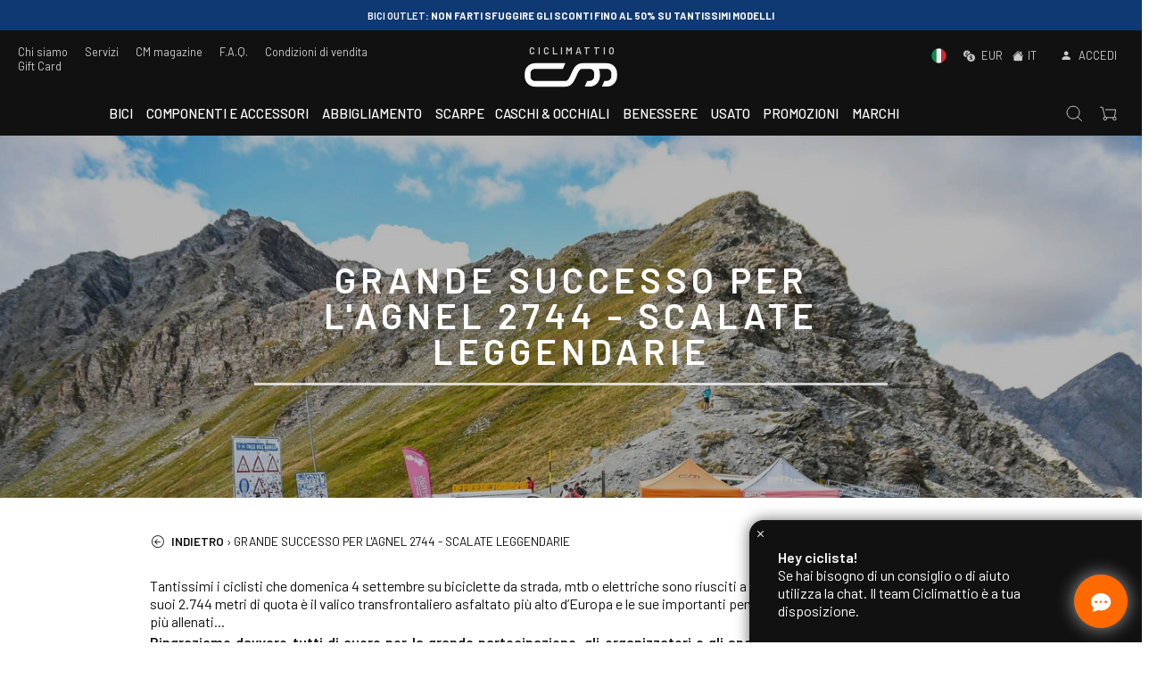

--- FILE ---
content_type: text/html; charset=utf-8
request_url: https://ciclimattio.com/e/grande-successo-per-lagnel-2744--scalate-leggendarie
body_size: 34830
content:
<!doctype html>
<html data-n-head-ssr lang="it" data-n-head="%7B%22lang%22:%7B%22ssr%22:%22it%22%7D%7D">
  <head >
    <meta data-n-head="ssr" charset="utf-8"><meta data-n-head="ssr" name="viewport" content="width=device-width, initial-scale=1, viewport-fit=cover"><meta data-n-head="ssr" name="google-site-verification" content="wr9QDVw8fNxOSrSaHzMswtBcRTdIFOmvjabewdsNkmo"><meta data-n-head="ssr" name="color-scheme" content="light dark"><meta data-n-head="ssr" name="mobile-web-app-capable" content="yes"><meta data-n-head="ssr" name="apple-mobile-web-app-capable" content="yes"><meta data-n-head="ssr" name="apple-mobile-web-app-status-bar-style" content="black"><meta data-n-head="ssr" name="msapplication-TileColor" content="#222222"><meta data-n-head="ssr" name="msapplication-TileImage" content="/ms-icon-144x144.png"><meta data-n-head="ssr" name="theme-color" content="#222222"><meta data-n-head="ssr" data-hid="description" name="description" content=""><title>Grande successo per l&#x27;AGNEL 2744 - Scalate Leggendarie - CICLIMATTIO</title><link data-n-head="ssr" rel="icon" type="image/x-icon" href="/favicon.ico"><link data-n-head="ssr" rel="apple-touch-icon" sizes="57x57" href="/apple-icon-57x57.png"><link data-n-head="ssr" rel="apple-touch-icon" sizes="60x60" href="/apple-icon-60x60.png"><link data-n-head="ssr" rel="apple-touch-icon" sizes="72x72" href="/apple-icon-72x72.png"><link data-n-head="ssr" rel="apple-touch-icon" sizes="76x76" href="/apple-icon-76x76.png"><link data-n-head="ssr" rel="apple-touch-icon" sizes="114x114" href="/apple-icon-114x114.png"><link data-n-head="ssr" rel="apple-touch-icon" sizes="120x120" href="/apple-icon-120x120.png"><link data-n-head="ssr" rel="apple-touch-icon" sizes="144x144" href="/apple-icon-144x144.png"><link data-n-head="ssr" rel="apple-touch-icon" sizes="152x152" href="/apple-icon-152x152.png"><link data-n-head="ssr" rel="apple-touch-icon" sizes="180x180" href="/apple-icon-180x180.png"><link data-n-head="ssr" rel="icon" type="image/png" sizes="192x192" href="/android-icon-192x192.png"><link data-n-head="ssr" rel="icon" type="image/png" sizes="32x32" href="/favicon-32x32.png"><link data-n-head="ssr" rel="icon" type="image/png" sizes="96x96" href="/favicon-96x96.png"><link data-n-head="ssr" rel="icon" type="image/png" sizes="16x16" href="/favicon-16x16.png"><link data-n-head="ssr" rel="manifest" href="/manifest.json"><link data-n-head="ssr" rel="alternate" hreflang="it" href="https://ciclimattio.com/e/grande-successo-per-lagnel-2744--scalate-leggendarie"><link data-n-head="ssr" rel="x-default" hreflang="it" href="https://ciclimattio.com/e/grande-successo-per-lagnel-2744--scalate-leggendarie"><link data-n-head="ssr" rel="alternate" hreflang="it-IT" href="https://ciclimattio.com/e/grande-successo-per-lagnel-2744--scalate-leggendarie"><link data-n-head="ssr" rel="alternate" hreflang="en" href="https://ciclimattio.com/en/e/grande-successo-per-lagnel-2744--scalate-leggendarie"><link data-n-head="ssr" rel="alternate" hreflang="en-US" href="https://ciclimattio.com/en/e/grande-successo-per-lagnel-2744--scalate-leggendarie"><link data-n-head="ssr" rel="alternate" hreflang="en-GB" href="https://ciclimattio.com/en/e/grande-successo-per-lagnel-2744--scalate-leggendarie"><link data-n-head="ssr" rel="alternate" hreflang="fr" href="https://ciclimattio.com/fr/e/grande-successo-per-lagnel-2744--scalate-leggendarie"><link data-n-head="ssr" rel="alternate" hreflang="fr-FR" href="https://ciclimattio.com/fr/e/grande-successo-per-lagnel-2744--scalate-leggendarie"><script data-n-head="ssr" src="/js/bing/global.js" async></script><script data-n-head="ssr" src="/js/pixel/universal_pixel.js" async></script><script data-n-head="ssr" src="https://apis.google.com/js/platform.js" defer></script><script data-n-head="ssr" src="https://static-eu.payments-amazon.com/checkout.js" defer></script><script data-n-head="ssr" src="https://cdn.scalapay.com/js/scalapay-widget/webcomponents-bundle.js" defer></script><script data-n-head="ssr" src="https://cdn.scalapay.com/js/scalapay-widget/scalapay-widget.js" defer></script><script data-n-head="ssr" src="https://static.klaviyo.com/onsite/js/WFSy3A/klaviyo.js"></script><script data-n-head="ssr" data-hid="gtm-script">if(!window._gtm_init){window._gtm_init=1;(function(w,n,d,m,e,p){w[d]=(w[d]==1||n[d]=='yes'||n[d]==1||n[m]==1||(w[e]&&w[e][p]&&w[e][p]()))?1:0})(window,navigator,'doNotTrack','msDoNotTrack','external','msTrackingProtectionEnabled');(function(w,d,s,l,x,y){w[x]={};w._gtm_inject=function(i){if(w.doNotTrack||w[x][i])return;w[x][i]=1;w[l]=w[l]||[];w[l].push({'gtm.start':new Date().getTime(),event:'gtm.js'});var f=d.getElementsByTagName(s)[0],j=d.createElement(s);j.async=true;j.src='https://www.googletagmanager.com/gtm.js?id='+i;f.parentNode.insertBefore(j,f);}})(window,document,'script','dataLayer','_gtm_ids','_gtm_inject')}</script><script data-n-head="ssr" type="application/ld+json">{"@context":"https://schema.org","@type":"Article","author":[{"@type":"Organization","name":"Ciclimattio"}],"name":"Grande successo per l&#x27;AGNEL 2744 - Scalate Leggendarie","headline":"Grande successo per l&#x27;AGNEL 2744 - Scalate Leggendarie","datePublished":"2022-08-11T07:32:04.858Z","dateModified":"2022-09-05T15:55:32.244Z","publisher":{"@type":"Organization"},"description":"&lt;p&gt;Tantissimi i ciclisti che domenica 4 settembre su biciclette da strada, mtb o elettriche sono riusciti a raggiungere il &lt;strong&gt;Colle dell&#x27;Agnello&lt;/strong&gt;: con i suoi 2.744 metri di quota &amp;egrave; il valico transfrontaliero asfaltato pi&amp;ugrave; alto d&amp;rsquo;Europa e le sue importanti pendenze mettono alla prova anche i ciclisti pi&amp;ugrave; allenati...&lt;/p&gt;\n&lt;p style=&quot;text-align: justify;&quot;&gt;&lt;strong&gt;Ringraziamo davvero tutti di cuore per la grande partecipazione, gli organizzatori e gli sponsor, che ogni hanno rendono viva e fantastica questa manifestazione.&lt;/strong&gt;&lt;br /&gt;In particolare ringraziamo i numerosissimi sponsor del &lt;em&gt;Team VIGOR&lt;/em&gt; che ogni anno supportano le attivit&amp;agrave; della societ&amp;agrave; sportiva, il vostro contributo &amp;egrave; davvero importante!&lt;/p&gt;\n&lt;p style=&quot;text-align: justify;&quot;&gt;Grazie a SISCOM, CALCOM, C&amp;amp;P, MGFER, CANAVESE COMFORTABLE, C&amp;amp;G, VERNICIATURA VAL MAIRA, SCOTTA, G.SPORT, ALTERNATIVE ADV, VF NOLEGGI, TONOLI, FARMACIA BERTERO, PASTIFICIO F.LLI BIANCO, ACI BARGE, SPEEDY DECAL, TWT, DEVALLE GOMME, SCAMOSCERIA CUNEESE, SERIS, ALPIFLOR, PRINCEPS, REL&amp;Egrave;!&lt;/p&gt;\n&lt;p style=&quot;text-align: justify;&quot;&gt;Un ringraziamento speciale ad ACQUA EVA e VALVERBE Tisane Bio per la preziosa sponsorizzazione in occasione di questa e molte altre iniziative organizzate da Vigor e Cicli Mattio!&lt;br /&gt;&lt;br /&gt;&lt;br /&gt;&lt;/p&gt;\n&lt;p style=&quot;text-align: justify;&quot;&gt;Non ci resta che dare a tutti l&#x27;ARRIVEDERCI al prossimo anno, intanto potete rivivere le emozioni di questa giornata attraverso gli scatti di fotografi Ninotto - Foto Service: &lt;a href=&quot;https://mega.nz/folder/ENIhGSob#1u6RJvh-zdMJRgN6UZcljw&quot;&gt;https://mega.nz/folder/ENIhGSob#1u6RJvh-zdMJRgN6UZcljw&lt;/a&gt;&amp;nbsp;&lt;/p&gt;","image":{"@type":"ImageObject","url":"https://kreta.ciclimattio.com/admin/components/specifiche/Ciclimattio/images/Banner/_CN69362.webp"}}</script><link rel="preload" href="/_nuxt/fonts/bootstrap-icons.b7bcc07.woff2" as="font" type="font/woff2" crossorigin><link rel="preload" href="/_nuxt/fonts/7cHrv4kjgoGqM7E_Cfs0wH8RnA.df517ba.woff2" as="font" type="font/woff2" crossorigin><link rel="preload" href="/_nuxt/fonts/7cHrv4kjgoGqM7E_Cfs7wH8.867dd68.woff2" as="font" type="font/woff2" crossorigin><link rel="preload" href="/_nuxt/fonts/7cHqv4kjgoGqM7E3p-ks6FospT4.104e563.woff2" as="font" type="font/woff2" crossorigin><link rel="preload" href="/_nuxt/fonts/7cHrv4kjgoGqM7E_Cfs1wH8RnA.f3b87dd.woff2" as="font" type="font/woff2" crossorigin><link rel="preload" href="/_nuxt/fonts/7cHqv4kjgoGqM7E3p-ks6VospT4.7b7da89.woff2" as="font" type="font/woff2" crossorigin><link rel="preload" href="/_nuxt/fonts/7cHqv4kjgoGqM7E3p-ks51os.b9b1aa7.woff2" as="font" type="font/woff2" crossorigin><link rel="preload" href="/_nuxt/fonts/7cHpv4kjgoGqM7E_Ass52Hs.da26d16.woff2" as="font" type="font/woff2" crossorigin><link rel="preload" href="/_nuxt/fonts/7cHqv4kjgoGqM7E30-8s6FospT4.3b0775f.woff2" as="font" type="font/woff2" crossorigin><link rel="preload" href="/_nuxt/fonts/7cHpv4kjgoGqM7E_A8s52Hs.7e78e83.woff2" as="font" type="font/woff2" crossorigin><link rel="preload" href="/_nuxt/fonts/7cHpv4kjgoGqM7E_DMs5.7fa3879.woff2" as="font" type="font/woff2" crossorigin><link rel="preload" href="/_nuxt/fonts/7cHqv4kjgoGqM7E30-8s6VospT4.fae4108.woff2" as="font" type="font/woff2" crossorigin><link rel="preload" href="/_nuxt/fonts/7cHqv4kjgoGqM7E30-8s51os.eb2f99b.woff2" as="font" type="font/woff2" crossorigin><link rel="stylesheet" href="/_nuxt/72ab33e1ab990ffdc7d1.css">
  </head>
  <body class="ontop" data-n-head="%7B%22class%22:%7B%22ssr%22:%22ontop%22%7D%7D">
    <noscript data-n-head="ssr" data-hid="gtm-noscript" data-pbody="true"><iframe src="https://www.googletagmanager.com/ns.html?id=GTM-TDBPQ2&" height="0" width="0" style="display:none;visibility:hidden" title="gtm"></iframe></noscript><div data-server-rendered="true" id="__nuxt"><!----><div id="__layout"><div><div data-fetch-key="Navbar:0" class="main-header"><div class="header-info"><div class="header-carousel"><div role="region" aria-busy="false" class="carousel slide"><div role="list" class="carousel-inner"><div role="listitem" class="carousel-item" style="background-color:#ffffff;"><img src="data:image/svg+xml;charset=UTF-8,%3Csvg%20width%3D%221%22%20height%3D%221%22%20xmlns%3D%22http%3A%2F%2Fwww.w3.org%2F2000%2Fsvg%22%20viewBox%3D%220%200%20%25%7Bw%7D%20%25%7Bh%7D%22%20preserveAspectRatio%3D%22none%22%3E%3Crect%20width%3D%22100%25%22%20height%3D%22100%25%22%20style%3D%22fill%3Atransparent%3B%22%3E%3C%2Frect%3E%3C%2Fsvg%3E" width="1" height="1" class="img-fluid w-100 d-block"><div class="carousel-caption"><!----><!----><div class="pointer"><p class="p1"><strong>ITALIA</strong>: spedizione gratis sopra 149,99&euro; <br>Salvo contributi spedizione applicati su determinati prodotti</p></div></div></div><div role="listitem" class="carousel-item dark" style="background-color:#0f3972;"><img src="data:image/svg+xml;charset=UTF-8,%3Csvg%20width%3D%221%22%20height%3D%221%22%20xmlns%3D%22http%3A%2F%2Fwww.w3.org%2F2000%2Fsvg%22%20viewBox%3D%220%200%20%25%7Bw%7D%20%25%7Bh%7D%22%20preserveAspectRatio%3D%22none%22%3E%3Crect%20width%3D%22100%25%22%20height%3D%22100%25%22%20style%3D%22fill%3Atransparent%3B%22%3E%3C%2Frect%3E%3C%2Fsvg%3E" width="1" height="1" class="img-fluid w-100 d-block"><div class="carousel-caption"><!----><!----><div class="pointer"><p><strong>BICI OUTLET</strong>: non farti sfuggire gli sconti fino al 50% su tantissimi modelli</p></div></div></div><div role="listitem" class="carousel-item dark" style="background-color:#ff6b72;"><img src="data:image/svg+xml;charset=UTF-8,%3Csvg%20width%3D%221%22%20height%3D%221%22%20xmlns%3D%22http%3A%2F%2Fwww.w3.org%2F2000%2Fsvg%22%20viewBox%3D%220%200%20%25%7Bw%7D%20%25%7Bh%7D%22%20preserveAspectRatio%3D%22none%22%3E%3Crect%20width%3D%22100%25%22%20height%3D%22100%25%22%20style%3D%22fill%3Atransparent%3B%22%3E%3C%2Frect%3E%3C%2Fsvg%3E" width="1" height="1" class="img-fluid w-100 d-block"><div class="carousel-caption"><!----><!----><div class="pointer"><p><strong>Cerchi una bicicletta per iniziare a pedalare?</strong> Dai un'occhiata QUI!</p></div></div></div><div role="listitem" class="carousel-item" style="background-color:#adcfe9;"><img src="data:image/svg+xml;charset=UTF-8,%3Csvg%20width%3D%221%22%20height%3D%221%22%20xmlns%3D%22http%3A%2F%2Fwww.w3.org%2F2000%2Fsvg%22%20viewBox%3D%220%200%20%25%7Bw%7D%20%25%7Bh%7D%22%20preserveAspectRatio%3D%22none%22%3E%3Crect%20width%3D%22100%25%22%20height%3D%22100%25%22%20style%3D%22fill%3Atransparent%3B%22%3E%3C%2Frect%3E%3C%2Fsvg%3E" width="1" height="1" class="img-fluid w-100 d-block"><div class="carousel-caption"><!----><!----><div class="pointer"><p>Unisciti al <strong>CM - Vigor CLUB</strong>... per una stagione ciclistica 2025 piena di sorprese!</p></div></div></div></div><a href="#" role="button" class="carousel-control-prev"><span aria-hidden="true" class="carousel-control-prev-icon"></span><span class="sr-only">Previous slide</span></a><a href="#" role="button" class="carousel-control-next"><span aria-hidden="true" class="carousel-control-next-icon"></span><span class="sr-only">Next slide</span></a><ol aria-hidden="true" aria-label="Select a slide to display" class="carousel-indicators" style="display:none;"></ol></div></div></div> <div class="top-nav"><div class="wide-wrapper"><div class="row top-nav-row"><div class="p-0 col"><div class="d-none d-lg-block"><a href="/e/chi-siamo">Chi siamo</a> <a href="/e/servizi">Servizi</a> <a href="/blog">CM magazine</a> <a href="/e/faq">F.A.Q.</a> <a href="/e/condizioni-di-vendita">Condizioni di vendita</a> <a href="/p/cicli-mattio-/gift-card-50--">Gift Card</a></div> <div class="d-block d-lg-none"><a class="let-in"><i class="bi bi-person-fill mr-1"></i> <span>Accedi</span></a></div></div> <div class="text-center p-0 col"><a href="/" class="logo nuxt-link-active"><div class="payoff"><b>CICLIMATTIO</b></div> <img src="/logo.svg" alt="Cicli Mattio"></a></div> <div class="text-right p-0 col"><div class="d-none d-lg-block"><a class="pointer"><span><img src="/IT.svg" alt="Italiano" class="mr-2" style="width:17px;height:17px;margin-top:-2px;"> <!----> <!----></span> <i class="bi bi-currency-exchange ml-2 mr-1"></i> <span>EUR</span> <span><i class="bi bi-house-fill ml-2 mr-1"></i>IT
                            </span></a> <a class="let-in"><i class="bi bi-person-fill mr-1"></i> <span>Accedi</span></a></div> <div class="d-block d-lg-none"><a href="#" target="_self" class="header-item-side-link"><img src="/search.svg" alt="search button" class="svg-icon mr-2"></a> <a href="#" target="_self" class="header-item-side-link position-relative"><img src="/cart.svg" alt="cart button" class="svg-icon mr-2"> <!----></a> <div class="mobile-menu-trigger pr-2"><img src="/menu.svg" alt="open menu" class="svg-icon"></div></div></div></div></div></div> <header class="header"><div class="wide-menu-wrapper"><div class="row align-items-center"><div class="header-item item-left col"><a href="/" class="logo nuxt-link-active"><img src="/logo.svg" alt="Cicli Mattio" class="logo-left"></a></div> <div class="header-item item-center col"><div class="menu-overlay"></div> <nav class="menu"><div class="mobile-menu-head"><div class="go-back"><i class="bi bi-chevron-left"></i></div> <div class="current-menu-title"></div> <div class="mobile-menu-close"><i class="bi bi-x"></i></div></div> <ul class="menu-main"><li id="tag6033af8596b4566ccef0c881" class="menu-item-has-children"><a href="#">Bici</a> <div class="sub-menu mega-menu mega-menu-wide"><div class="row"><div class="col-lg-9 order-lg-2 col-12"><div class="row"><div class="mega-menu-list col-lg-4 col-12"><div class="list-head"><h4>Bici</h4></div> <div id="linkid-5ff73677bc17b297cb1f9506" class="list-links collapse" style="display:none;"><a href="/c/bici?c=5ff73677bc17b297cb1f9506" class="d-lg-none">
                                                                    Vedi tutto
                                                                </a> <a href="/c/bici/bici-bambino?c=5ff73678bc17b297cb1f9572">
                                                                    Bici bambino
                                                                </a><a href="/c/bici/bici-classiche-e-vintage-?c=5ff73678bc17b297cb1f952c">
                                                                    Bici classiche e vintage 
                                                                </a><a href="/c/bici/bici-da-corsa-?c=5ff73677bc17b297cb1f951b">
                                                                    Bici da corsa 
                                                                </a><a href="/c/bici/bici-da-pista-e-fixed?c=5ff73677bc17b297cb1f9522">
                                                                    Bici da pista e fixed
                                                                </a><a href="/c/bici/bici-elettriche-?c=5ff73678bc17b297cb1f9537">
                                                                    Bici elettriche 
                                                                </a><a href="/c/bici/city-bike?c=61f404e3ccb00f176753c93b">
                                                                    City bike
                                                                </a><a href="/c/bici/cronometro-e-triathlon?c=5ff73678bc17b297cb1f9527">
                                                                    Cronometro e triathlon
                                                                </a><a href="/c/bici/cyclocross-e-gravel-bike?c=5ff73678bc17b297cb1f9531">
                                                                    Bici gravel
                                                                </a><a href="/c/bici/mtb?c=5ff73678bc17b297cb1f9547">
                                                                    MTB
                                                                </a><!----><a href="/c/bici/trekking-bike?c=5ff73678bc17b297cb1f956b">
                                                                    Trekking bike
                                                                </a></div></div><div class="mega-menu-list col-lg-4 col-12"><div class="list-head"><h4>Telai</h4></div> <div id="linkid-5ff73677bc17b297cb1f950e" class="list-links collapse" style="display:none;"><a href="/c/telai?c=5ff73677bc17b297cb1f950e" class="d-lg-none">
                                                                    Vedi tutto
                                                                </a> <a href="/c/telai/all-mountain---enduro?c=5ff73678bc17b297cb1f95a2">
                                                                    All Mountain - Enduro
                                                                </a><a href="/c/telai/bici-elettriche-?c=5ff73678bc17b297cb1f9590">
                                                                    Bici elettriche 
                                                                </a><!----><!----><a href="/c/telai/corsa-?c=5ff73678bc17b297cb1f9574">
                                                                    Corsa 
                                                                </a><a href="/c/telai/cronometro-e-triathlon?c=5ff73678bc17b297cb1f9580">
                                                                    Cronometro e triathlon
                                                                </a><a href="/c/telai/cyclocross-e-gravel-bike?c=5ff73678bc17b297cb1f958a">
                                                                    Cyclocross e Gravel bike
                                                                </a><a href="/c/telai/dh---fr?c=5ff73678bc17b297cb1f95af">
                                                                    DH - FR
                                                                </a><a href="/c/telai/fat-bike?c=5ff73678bc17b297cb1f959a">
                                                                    Fat bike
                                                                </a><a href="/c/telai/mtb?c=5ff73678bc17b297cb1f9592">
                                                                    MTB
                                                                </a><a href="/c/telai/pista-e-fixed?c=5ff73678bc17b297cb1f957b">
                                                                    Pista e Fixed
                                                                </a></div></div><!----></div></div> <div class="highlight-list col-lg-3 col-12"><div class="row"><div class="d-lg-none col-12"><hr></div> <div class="mega-menu-list col-12"><div class="list-head"><h4>In evidenza</h4></div> <div class="list-links"><a href="/c/bici-da-corsa-bianchi?id_gruppo=6735b86e6c509be9bb9a91f2"><!---->
                                                                        Bici da Corsa Bianchi
                                                                    </a><a href="/c/bici-gravel-bianchi?id_gruppo=67d7fe11afa30f9180855afb"><!---->
                                                                        Bici Gravel Bianchi
                                                                    </a><a href="/c/mtb-trek?id_gruppo=67d7f81413ba663b03986881"><!---->
                                                                        MTB Trek
                                                                    </a><a href="/c/mtb-focus?id_gruppo=67d7f5456264a7fc74514000"><!---->
                                                                        MTB Focus
                                                                    </a><a href="/c/bici-gravel-wilier?id_gruppo=67d7faa426e840efa2fbdb8b"><!---->
                                                                        Bici Gravel Wilier
                                                                    </a><a href="/c/ruote-enve?id_gruppo=67d7fc3426e840efa2fbf13f"><!---->
                                                                        Ruote Enve
                                                                    </a><a href="/c/bici-da-corsa-cannondale?id_gruppo=6735bd8e75661c62889dd6ad"><!---->
                                                                        Bici da corsa Cannondale
                                                                    </a><a href="/c/bici-da-corsa-colnago?id_gruppo=6735be3e63febd682673fb74"><!---->
                                                                        Bici da corsa Colnago
                                                                    </a><a href="/c/mtb-cannondale?id_gruppo=68dbf06c209d5ec9744aeb26"><!---->
                                                                        MTB Cannondale
                                                                    </a><a href="/c/mtb-scott?id_gruppo=68dbf2d5f39c0bedb7b89225"><!---->
                                                                        MTB Scott
                                                                    </a></div></div></div></div></div></div></li> <!----><li id="tag68dbd0207789d2c7d71cfba4" class="menu-item-has-children"><a href="#">Componenti e accessori</a> <div class="sub-menu mega-menu mega-menu-wide"><div class="row"><div class="col-lg-9 order-lg-2 col-12"><div class="row"><div class="mega-menu-list col-lg-4 col-12"><div class="list-head"><h4>Componenti e pezzi di ricambio </h4></div> <div id="linkid-5ff73677bc17b297cb1f9507" class="list-links collapse" style="display:none;"><a href="/c/componenti-e-pezzi-di-ricambio-?c=5ff73677bc17b297cb1f9507" class="d-lg-none">
                                                                    Vedi tutto
                                                                </a> <a href="/c/componenti-e-pezzi-di-ricambio-/camere-d'aria-e-riparazione?c=5ff73678bc17b297cb1f95bb">
                                                                    Camere d'aria e riparazione
                                                                </a><a href="/c/componenti-e-pezzi-di-ricambio-/copertoni?c=5ff73678bc17b297cb1f95b7">
                                                                    Copertoni
                                                                </a><a href="/c/componenti-e-pezzi-di-ricambio-/ebike-pezzi-di-ricambio?c=5ff73679bc17b297cb1f9730">
                                                                    Ebike pezzi di ricambio
                                                                </a><a href="/c/componenti-e-pezzi-di-ricambio-/forcelle-ed-ammortizzatori?c=5ff73678bc17b297cb1f95e9">
                                                                    Forcelle ed ammortizzatori
                                                                </a><a href="/c/componenti-e-pezzi-di-ricambio-/freni?c=5ff73678bc17b297cb1f95d5">
                                                                    Freni
                                                                </a><a href="/c/componenti-e-pezzi-di-ricambio-/manubri-e-attacchi-manubrio?c=5ff73678bc17b297cb1f95d0">
                                                                    Manubri e attacchi manubrio
                                                                </a><a href="/c/componenti-e-pezzi-di-ricambio-/pedali?c=5ff73678bc17b297cb1f95cc">
                                                                    Pedali
                                                                </a><a href="/c/componenti-e-pezzi-di-ricambio-/ruote?c=5ff73678bc17b297cb1f95bf">
                                                                    Ruote
                                                                </a><a href="/c/componenti-e-pezzi-di-ricambio-/selle-e-reggisella-?c=5ff73678bc17b297cb1f95c6">
                                                                    Selle e reggisella 
                                                                </a><a href="/c/componenti-e-pezzi-di-ricambio-/trasmissione?c=5ff73678bc17b297cb1f95dc">
                                                                    Trasmissione
                                                                </a></div></div><div class="mega-menu-list col-lg-4 col-12"><div class="list-head"><h4>Accessori bici </h4></div> <div id="linkid-5ff73677bc17b297cb1f9508" class="list-links collapse" style="display:none;"><a href="/c/accessori-bici-?c=5ff73677bc17b297cb1f9508" class="d-lg-none">
                                                                    Vedi tutto
                                                                </a> <a href="/c/accessori-bici-/borracce-e-porta-borracce?c=5ff73678bc17b297cb1f9601">
                                                                    Borracce e porta borracce
                                                                </a><a href="/c/accessori-bici-/borse-per-bici?c=64e767e58844b7bbd060b336">
                                                                    Borse per bici
                                                                </a><a href="/c/accessori-bici-/cavalletti-e-parafanghi?c=5ff73678bc17b297cb1f9614">
                                                                    Cavalletti e parafanghi
                                                                </a><a href="/c/accessori-bici-/cestino-bici?c=64e767189c01c0b089f82b8f">
                                                                    Cestini
                                                                </a><a href="/c/accessori-bici-/lucchetti-ed-antifurto?c=5ff73678bc17b297cb1f95fb">
                                                                    Lucchetti ed antifurto
                                                                </a><a href="/c/accessori-bici-/luci-campanelli-segnalazione?c=5ff73678bc17b297cb1f95f2">
                                                                    Luci, campanelli, segnalazione
                                                                </a><a href="/c/accessori-bici-/pompe-gonfiaggio-e-co2?c=5ff73678bc17b297cb1f961b">
                                                                    Pompe, gonfiaggio e CO2
                                                                </a><a href="/c/accessori-bici-/portabici-e-trasporto?c=5ff73678bc17b297cb1f9617">
                                                                    Portabici e trasporto
                                                                </a><a href="/c/accessori-bici-/portapacchi?c=5ff73678bc17b297cb1f960b">
                                                                    Portapacchi
                                                                </a><a href="/c/accessori-bici-/rimorchi-per-cani-e-oggetti?c=664ef14fb1539541fcac04a8">
                                                                    Rimorchi bici per cani e oggetti
                                                                </a><!----><a href="/c/accessori-bici-/rulli-e-home-training?c=5ff73678bc17b297cb1f95ee">
                                                                    Rulli e home training
                                                                </a><a href="/c/accessori-bici-/seggiolini-e-carrelli-per-bambini?c=5ff73678bc17b297cb1f95fc">
                                                                    Seggiolini e carrelli per bambini
                                                                </a><a href="/c/accessori-bici-/zaini-e-zaini-idrici?c=5ff73678bc17b297cb1f9606">
                                                                    Zaini
                                                                </a></div></div><div class="mega-menu-list col-lg-4 col-12"><div class="list-head"><h4>Manutenzione</h4></div> <div id="linkid-5ff73677bc17b297cb1f950f" class="list-links collapse" style="display:none;"><a href="/c/manutenzione?c=5ff73677bc17b297cb1f950f" class="d-lg-none">
                                                                    Vedi tutto
                                                                </a> <a href="/c/manutenzione/attrezzi-e-chiavi-manutenzione?c=5ff73678bc17b297cb1f962b">
                                                                    Attrezzi e chiavi manutenzione
                                                                </a><a href="/c/manutenzione/cavalletti-officina?c=5ff73678bc17b297cb1f962f">
                                                                    Cavalletti officina
                                                                </a><a href="/c/manutenzione/prodotti-manutenzione-lubrificanti?c=5ff73678bc17b297cb1f9627">
                                                                    Prodotti manutenzione, lubrificanti
                                                                </a><a href="/c/manutenzione/protezione-del-telaio?c=5ff73678bc17b297cb1f9631">
                                                                    Protezione del telaio
                                                                </a></div></div><div class="mega-menu-list col-lg-4 col-12"><div class="list-head"><h4>Tecnologia</h4></div> <div id="linkid-5ff73679bc17b297cb1f96fa" class="list-links collapse" style="display:none;"><a href="/c/tecnologia?c=5ff73679bc17b297cb1f96fa" class="d-lg-none">
                                                                    Vedi tutto
                                                                </a> <a href="/c/tecnologia/ciclocomputer-gps-cardiofrequenzimetri-e-misuratori-potenza-?c=5ff73679bc17b297cb1f96fe">
                                                                    Ciclocomputer, GPS, cardiofrequenzimetri e misuratori potenza 
                                                                </a><a href="/c/tecnologia/elettrostimolatori?c=60e0718b5e4ef90e440c5e2e">
                                                                    Elettrostimolatori
                                                                </a></div></div></div></div> <!----></div></div></li> <!----><li id="tag6033af9596b4566ccef0c8e0" class="menu-item-has-children"><a href="#">Abbigliamento</a> <div class="sub-menu mega-menu mega-menu-wide"><div class="row"><div class="col-lg-9 order-lg-2 col-12"><div class="row"><div class="mega-menu-list col-lg-4 col-12"><div class="list-head"><h4>Abbigliamento bici</h4></div> <div id="linkid-5ff73677bc17b297cb1f9509" class="list-links collapse" style="display:none;"><a href="/c/abbigliamento-bici?c=5ff73677bc17b297cb1f9509" class="d-lg-none">
                                                                    Vedi tutto
                                                                </a> <a href="/c/abbigliamento-bici/abbigliamento-squadre-prof?c=5ff73678bc17b297cb1f9634">
                                                                    Abbigliamento squadre prof.
                                                                </a><a href="/c/abbigliamento-bici/body?c=5ff73678bc17b297cb1f9664">
                                                                    Body
                                                                </a><a href="/c/abbigliamento-bici/cappelli-passamontagna-e-scaldacollo-?c=5ff73679bc17b297cb1f9685">
                                                                    Cappelli, passamontagna e scaldacollo 
                                                                </a><a href="/c/abbigliamento-bici/giacche-e-giubbotti?c=5ff73678bc17b297cb1f9646">
                                                                    Giacche
                                                                </a><a href="/c/abbigliamento-bici/guanti-e-calze?c=5ff73679bc17b297cb1f9671">
                                                                    Guanti e calze
                                                                </a><a href="/c/abbigliamento-bici/intimo?c=5ff73678bc17b297cb1f966a">
                                                                    Intimo
                                                                </a><a href="/c/abbigliamento-bici/maglie?c=5ff73678bc17b297cb1f964f">
                                                                    Maglie
                                                                </a><a href="/c/abbigliamento-bici/manicotti-gambali-ginocchiere-e-copriscarpe?c=5ff73679bc17b297cb1f967b">
                                                                    Manicotti, gambali e copriscarpe
                                                                </a><a href="/c/abbigliamento-bici/pantaloni?c=5ff73678bc17b297cb1f965b">
                                                                    Pantaloni
                                                                </a><a href="/c/abbigliamento-bici/protezioni?c=5ff73678bc17b297cb1f9620">
                                                                    Protezioni
                                                                </a><!----></div></div><div class="mega-menu-list col-lg-4 col-12"><div class="list-head"><h4>Sportswear e casual</h4></div> <div id="linkid-5ff73677bc17b297cb1f951a" class="list-links collapse" style="display:none;"><a href="/c/sportswear-e-casual?c=5ff73677bc17b297cb1f951a" class="d-lg-none">
                                                                    Vedi tutto
                                                                </a> <a href="/c/sportswear-e-casual/accessori?c=5ff73679bc17b297cb1f96f2">
                                                                    Accessori
                                                                </a><a href="/c/sportswear-e-casual/borse-trolley-e-zaini?c=5ff73679bc17b297cb1f971c">
                                                                    Borse, trolley e zaini
                                                                </a><!----><a href="/c/sportswear-e-casual/cappelli-passamontagna-e-scaldacollo-?c=5ff73679bc17b297cb1f96f4">
                                                                    Cappelli, passamontagna e scaldacollo 
                                                                </a><a href="/c/sportswear-e-casual/felpe?c=5ff73679bc17b297cb1f9713">
                                                                    Felpe
                                                                </a><a href="/c/sportswear-e-casual/giacche?c=5ff73679bc17b297cb1f96ea">
                                                                    Giacche
                                                                </a><a href="/c/sportswear-e-casual/libri?c=655242f273b2f7065ecead3d">
                                                                    Libri
                                                                </a><a href="/c/sportswear-e-casual/maglie?c=5ff73679bc17b297cb1f96ec">
                                                                    Maglie
                                                                </a><a href="/c/sportswear-e-casual/occhiali?c=5ff73679bc17b297cb1f96f6">
                                                                    Occhiali
                                                                </a><!----><a href="/c/sportswear-e-casual/pantaloni?c=5ff73679bc17b297cb1f96ee">
                                                                    Pantaloni
                                                                </a><a href="/c/sportswear-e-casual/scarpe?c=5ff73679bc17b297cb1f96f0">
                                                                    Scarpe
                                                                </a><a href="/c/sportswear-e-casual/t-shirt?c=5ff73679bc17b297cb1f9721">
                                                                    T-shirt
                                                                </a><!----></div></div></div></div> <div class="highlight-list col-lg-3 col-12"><div class="row"><div class="d-lg-none col-12"><hr></div> <div class="mega-menu-list col-12"><div class="list-head"><h4>In evidenza</h4></div> <div class="list-links"><a href="/c/abbigliamento-da-ciclismo-assos?id_gruppo=6735cfc4ef9cc4b5668ada76"><!---->
                                                                        Abbigliamento da ciclismo ASSOS
                                                                    </a><a href="/c/abbigliamento-ciclismo-gobik?id_gruppo=69297cf9c2d2c3a8fb6ccf39"><!---->
                                                                        Abbigliamento ciclismo Gobik
                                                                    </a><a href="/c/abbigliamento-e-scarpe-scott?id_gruppo=67d84567f8dbc4005779dc7b"><!---->
                                                                        Abbigliamento e scarpe Scott
                                                                    </a></div></div></div></div></div></div></li> <!----><!----><!----><!----><!----><!----><!----><!----><!----><!----><li class="menu-item-has-children"><a href="/c/abbigliamento-bici/scarpe?c=5ff73679bc17b297cb1f9690">
                                                                Scarpe
                                                            </a></li><!----><li id="tag68dbd0e8416b20070b9ef26e" class="menu-item-has-children"><a href="#">Caschi &amp; Occhiali</a> <div class="sub-menu mega-menu mega-menu-wide"><div class="row"><div class="col-lg-9 order-lg-2 col-12"><div class="row"><div class="mega-menu-list col-lg-4 col-12"><div class="list-head"><h4>Caschi</h4></div> <div id="linkid-5ff73677bc17b297cb1f9510" class="list-links collapse" style="display:none;"><a href="/c/caschi-e-occhiali-bici-?c=5ff73677bc17b297cb1f9510" class="d-lg-none">
                                                                    Vedi tutto
                                                                </a> <a href="/c/caschi-e-occhiali-bici-/accessori?c=5ff73679bc17b297cb1f969a">
                                                                    Accessori
                                                                </a><a href="/c/caschi-e-occhiali-bici-/caschi--?c=5ff73679bc17b297cb1f9697">
                                                                    Caschi  
                                                                </a><a href="/c/caschi-e-occhiali-bici-/caschi-cronotriathlon-?c=5ff73679bc17b297cb1f9698">
                                                                    Caschi crono/triathlon 
                                                                </a><a href="/c/caschi-e-occhiali-bici-/integrali?c=5ff73679bc17b297cb1f9699">
                                                                    Integrali
                                                                </a></div></div><div class="mega-menu-list col-lg-4 col-12"><div class="list-head"><h4>Occhiali</h4></div> <div id="linkid-5ff73679bc17b297cb1f969b" class="list-links collapse" style="display:none;"><a href="/c/occhiali?c=5ff73679bc17b297cb1f969b" class="d-lg-none">
                                                                    Vedi tutto
                                                                </a> <a href="/c/occhiali/accessori-e-ricambi?c=5ff73679bc17b297cb1f969e">
                                                                    Accessori e ricambi
                                                                </a><a href="/c/occhiali/maschera?c=5ff73679bc17b297cb1f969d">
                                                                    Maschera
                                                                </a><a href="/c/occhiali/occhiali?c=5ff73679bc17b297cb1f969c">
                                                                    Occhiali
                                                                </a></div></div></div></div> <div class="highlight-list col-lg-3 col-12"><div class="row"><div class="d-lg-none col-12"><hr></div> <div class="mega-menu-list col-12"><div class="list-head"><h4>In evidenza</h4></div> <div class="list-links"><a href="/c/caschi-met?id_gruppo=6735bcbafebaeabaf6b02d63"><!---->
                                                                        Caschi MET
                                                                    </a><a href="/c/caschi-kask?id_gruppo=6735cf3ad313353e9fef7e56"><!---->
                                                                        Caschi KASK
                                                                    </a><a href="/c/caschi-scott?id_gruppo=67d847f727ee9b0bdda8d912"><!---->
                                                                        Caschi Scott
                                                                    </a></div></div></div></div></div></div></li> <!----><li id="tag609025a2ce4248db3dcb734d" class="menu-item-has-children"><a href="#">Benessere</a> <div class="sub-menu mega-menu mega-menu-wide"><div class="row"><div class="col-lg-9 order-lg-2 col-12"><div class="row"><div class="mega-menu-list col-lg-4 col-12"><div class="list-head"><h4>Creme, oli e cura</h4></div> <div id="linkid-5ff73677bc17b297cb1f9511" class="list-links collapse" style="display:none;"><a href="/c/creme-olii-e-cura?c=5ff73677bc17b297cb1f9511" class="d-lg-none">
                                                                    Vedi tutto
                                                                </a> <a href="/c/creme-olii-e-cura/creme-e-olii?c=5ff73679bc17b297cb1f969f">
                                                                    Creme e oli
                                                                </a><a href="/c/creme-olii-e-cura/cura?c=5ff73679bc17b297cb1f96a3">
                                                                    Cura
                                                                </a><a href="/c/creme-olii-e-cura/cura-prodotto?c=5ff73679bc17b297cb1f96a7">
                                                                    Cura prodotto
                                                                </a><a href="/c/creme-olii-e-cura/igiene-personale?c=5ff73679bc17b297cb1f96a5">
                                                                    Igiene personale
                                                                </a></div></div><div class="mega-menu-list col-lg-4 col-12"><div class="list-head"><h4>Integratori alimentari</h4></div> <div id="linkid-5ff73677bc17b297cb1f9512" class="list-links collapse" style="display:none;"><a href="/c/integratori-alimentari?c=5ff73677bc17b297cb1f9512" class="d-lg-none">
                                                                    Vedi tutto
                                                                </a> <a href="/c/integratori-alimentari/idratazione?c=5ff73679bc17b297cb1f96ab">
                                                                    Idratazione
                                                                </a><a href="/c/integratori-alimentari/recupero?c=5ff73679bc17b297cb1f96ad">
                                                                    Recupero
                                                                </a><a href="/c/integratori-alimentari/resistenza?c=5ff73679bc17b297cb1f96a9">
                                                                    Resistenza
                                                                </a></div></div></div></div> <!----></div></div></li> <!----> <!----><!----><li class="menu-item-has-children"><a href="#">
                                            Usato
                                        </a> <div class="sub-menu mega-menu mega-menu-single"><div class="row"><div class="mega-menu-list col-12"><div class="list-links collapse show"><a href="/c/usato?c=5ff73679bc17b297cb1f9736">
                                                            Vedi tutto
                                                        </a> <a href="/c/usato/bici-da-strada?c=5ff73679bc17b297cb1f9737">
                                                            Bici da strada
                                                        </a><!----><a href="/c/usato/componenti-usati?c=637f9acd6402186bebbf6296">
                                                            Componenti usati
                                                        </a><a href="/c/usato/e-bike?c=5ff73679bc17b297cb1f9744">
                                                            E-Bike
                                                        </a><a href="/c/usato/gravel?c=5ff73679bc17b297cb1f9753">
                                                            Gravel
                                                        </a><a href="/c/usato/mtb?c=5ff73679bc17b297cb1f973d">
                                                            MTB
                                                        </a><a href="/c/usato/ruote?c=5ff73679bc17b297cb1f9748">
                                                            Ruote
                                                        </a></div></div></div></div></li><!----><!----><!----><!----> <li><a href="/c/promozioni?promo=true">
                                    Promozioni
                                </a></li> <li class="menu-item-has-children"><a href="#">
                                    Marchi
                                </a> <div class="sub-menu mega-menu mega-menu-single"><div class="row"><div class="mega-menu-list col-12"><div class="list-links collapse show"><a href="/marchi">
                                                    Scopri tutti i marchi
                                                </a> <a href="/c/bianchi?m=603d08aeb06824192571d1c0&amp;landing=brand">
                                                    Bianchi
                                                </a> <a href="/c/cannondale?m=603d08aeb06824192571d1d8&amp;landing=brand">
                                                    Cannondale
                                                </a> <a href="/c/colnago?m=603d08aeb06824192571d1e8&amp;landing=brand">
                                                    Colnago
                                                </a> <a href="/c/cerv%C3%A9lo?m=603d08aeb06824192571d1e0&amp;landing=brand">
                                                    Cervélo
                                                </a> <a href="/c/focus?m=603d08afb06824192571d31c&amp;landing=brand">
                                                    Focus
                                                </a> <a href="/c/pinarello?m=603d08aeb06824192571d278&amp;landing=brand">
                                                    Pinarello
                                                </a> <a href="/c/scott?m=6320ab2560c3cd13a9c6e3d1&amp;landing=brand">
                                                    Scott
                                                </a> <a href="/c/trek?m=603d08aeb06824192571d2ca&amp;landing=brand">
                                                    Trek
                                                </a></div></div></div></div></li> <div class="d-block d-lg-none"><ul class="mobile-menu-more"><li><img src="/IT.svg" alt="Italiano" class="mr-2" style="width:17px;height:17px;margin-top:-2px;"> <!----> <!---->
                                        Lingua / Spedizione / Valuta
                                    </li> <li><a href="/e/chi-siamo">Chi siamo</a></li> <li><a href="/e/servizi">Servizi</a></li> <li><a href="/blog">CM magazine</a></li> <li><a href="/e/faq">F.A.Q.</a></li> <li><a href="/e/condizioni-di-vendita">Condizioni di vendita</a></li></ul></div></ul></nav></div> <div class="header-item item-right col"><div class="d-none d-lg-block"><a href="#" target="_self" class="header-item-side-link pl-2"><img src="/search.svg" alt="search button" class="svg-icon mr-2"></a> <a href="#" target="_self" class="header-item-side-link position-relative pl-2"><img src="/cart.svg" alt="cart button" class="svg-icon mr-2"> <!----></a></div></div></div></div></header> <!----> <!----> <!----> <!----> <div id="chatWidgetBalloon" class="chat-widget-balloon d-none d-md-block"><i class="bi bi-x"></i> <p><b>Hey ciclista!</b><br>
                Se hai bisogno di un consiglio o di aiuto utilizza la chat. Il team Ciclimattio è a tua disposizione.
            </p></div> <div class="chat-widget-button"><i class="bi bi-chat-dots-fill mid-icon"></i></div> <!----> <!----></div> <div class="intro-page site layout_1"><div class="hero mb-4"><div class="hero-media darken"><img src="data:image/svg+xml;charset=UTF-8,%3Csvg%20width%3D%221%22%20height%3D%221%22%20xmlns%3D%22http%3A%2F%2Fwww.w3.org%2F2000%2Fsvg%22%20viewBox%3D%220%200%20%25%7Bw%7D%20%25%7Bh%7D%22%20preserveAspectRatio%3D%22none%22%3E%3Crect%20width%3D%22100%25%22%20height%3D%22100%25%22%20style%3D%22fill%3Atransparent%3B%22%3E%3C%2Frect%3E%3C%2Fsvg%3E" alt="Grande successo per l'AGNEL 2744 - Scalate Leggendarie" width="1" height="1"></div> <div class="hero-content centerd-hero-content"><div class="home-hero-container px-xl-5 h-100 align-items-center justify-content-center d-flex container-fluid"><div class="row px-lg-5 w-100 align-items-center justify-content-center"><div class="text-center col-lg-9 col-xl-8 col-12"><h1>Grande successo per l'AGNEL 2744 - Scalate Leggendarie</h1></div></div></div></div></div> <div class="row"><div class="col-12"><div class="container"><div class="row py-3 justify-content-center"><div class="col-md-10 col-lg-9 col-xl-8 col-11"><ul itemscope="itemscope" itemtype="https://schema.org/BreadcrumbList" class="breadcrumb"><li><a href="#" target="_self"><i class="bi bi-arrow-left-circle mr-2"></i><b>Indietro</b></a></li> <span class="breadcrumb-divider">›</span> <!----> <li itemprop="itemListElement" itemscope="itemscope" itemtype="https://schema.org/ListItem"><a href="/e/grande-successo-per-lagnel-2744--scalate-leggendarie" aria-current="page" itemprop="item" class="nuxt-link-exact-active nuxt-link-active"><span itemprop="name">Grande successo per l'AGNEL 2744 - Scalate Leggendarie</span></a> <meta itemprop="position" content="2"></li></ul></div></div></div></div></div> <!----> <div class="row"><div class="col-12"><!----> <!----> <div class="container"><div class="row py-3 justify-content-center"><div class="col-md-10 col-lg-9 col-xl-8 col-11"><div class="text-component"><p>Tantissimi i ciclisti che domenica 4 settembre su biciclette da strada, mtb o elettriche sono riusciti a raggiungere il <strong>Colle dell'Agnello</strong>: con i suoi 2.744 metri di quota &egrave; il valico transfrontaliero asfaltato pi&ugrave; alto d&rsquo;Europa e le sue importanti pendenze mettono alla prova anche i ciclisti pi&ugrave; allenati...</p>
<p style="text-align: justify;"><strong>Ringraziamo davvero tutti di cuore per la grande partecipazione, gli organizzatori e gli sponsor, che ogni hanno rendono viva e fantastica questa manifestazione.</strong><br />In particolare ringraziamo i numerosissimi sponsor del <em>Team VIGOR</em> che ogni anno supportano le attivit&agrave; della societ&agrave; sportiva, il vostro contributo &egrave; davvero importante!</p>
<p style="text-align: justify;">Grazie a SISCOM, CALCOM, C&amp;P, MGFER, CANAVESE COMFORTABLE, C&amp;G, VERNICIATURA VAL MAIRA, SCOTTA, G.SPORT, ALTERNATIVE ADV, VF NOLEGGI, TONOLI, FARMACIA BERTERO, PASTIFICIO F.LLI BIANCO, ACI BARGE, SPEEDY DECAL, TWT, DEVALLE GOMME, SCAMOSCERIA CUNEESE, SERIS, ALPIFLOR, PRINCEPS, REL&Egrave;!</p>
<p style="text-align: justify;">Un ringraziamento speciale ad ACQUA EVA e VALVERBE Tisane Bio per la preziosa sponsorizzazione in occasione di questa e molte altre iniziative organizzate da Vigor e Cicli Mattio!<br /><br /><br /></p>
<p style="text-align: justify;">Non ci resta che dare a tutti l'ARRIVEDERCI al prossimo anno, intanto potete rivivere le emozioni di questa giornata attraverso gli scatti di fotografi Ninotto - Foto Service: <a href="https://mega.nz/folder/ENIhGSob#1u6RJvh-zdMJRgN6UZcljw">https://mega.nz/folder/ENIhGSob#1u6RJvh-zdMJRgN6UZcljw</a>&nbsp;</p></div></div></div></div> <!----> <!----> <!----> <!----> <!----> <!----> <!----> <!----> <!----></div></div></div> <div data-fetch-key="Footer:0"><div class="container"><!----> <div class="row px-4"><div class="col-12"><hr></div> <div class="col-md-3 col-6"><div class="footer-info mt-3"><i class="bi bi-truck mid-icon"></i> <h6 class="mt-1">
                        Spedizioni sicure
                    </h6> <div class="pr-4">
                        DHL, UPS, Fedex, GLS, BRT e Gruppo Poste Italiane
                    </div></div></div> <div class="col-md-3 col-6"><div class="footer-info mt-3"><i class="bi bi-arrow-repeat mid-icon"></i> <h6 class="mt-1">Reso 14gg</h6> <div class="pr-4">
                        Puoi effettuare un reso fino a 14 giorni lavorativi dall'acquisto
                    </div></div></div> <div class="col-md-3 col-6"><div class="footer-info mt-3"><i class="bi bi-person-bounding-box mid-icon"></i> <h6 class="mt-1">Supporto Online</h6> <div class="pr-4">
                        Apri un ticket di assistenza o contattaci al numero 0175/270058
                    </div></div></div> <div class="col-md-3 col-6"><div class="footer-info mt-3"><i class="bi bi-credit-card mid-icon"></i> <h6 class="mt-1">Transazioni Sicure</h6> <div style="text-indent:-7%;"><img src="/payments/payments-stripe.svg" alt="Accepted payments methods"></div></div></div></div></div> <footer class="site-footer mt-5"><div class="container"><div class="row py-4"><div class="px-lg-4 col-md-4 col-12"><img src="/logo.svg" alt="Cicli Mattio" class="logo-left"> <div class="my-3"><div class="my-3" style="text-align: justify;">
<h6><strong>Cicli Mattio, gli specialisti della bicicletta dal 1996</strong></h6>
Offriamo una vasta selezione di biciclette da strada, gravel, mtb e-bike, e ancora accessori e abbigliamento per ogni livello e disciplina. La nostra esperienza e passione ci permettono di selezionare solo i migliori marchi e di garantire un servizio d'eccellenza.<br>Condividiamo con te l&rsquo;amore per le due ruote, aiutandoti a trovare il mezzo perfetto per vivere al meglio ogni pedalata!</div></div> <div class="my-3"><h6>Seguici sui Social!</h6> <div class="footer-social-links"><a href="https://www.instagram.com/ciclimattio/" target="_blank"><i class="bi bi-instagram"></i></a> <a href="https://www.facebook.com/ciclimattio/" target="_blank"><i class="bi bi-facebook"></i></a> <a href="https://www.youtube.com/user/ciclimattio" target="_blank"><i class="bi bi-youtube"></i></a> <a href="https://www.strava.com/clubs/cicli-mattio-club-554047" target="_blank"><img src="/strava.svg" alt="Strava" style="height:22px;"></a> <a href="https://whatsapp.com/channel/0029VaPtpNK60eBWkA4ktF1G" target="_blank"><img src="/whatsapp.svg" alt="Whatsapp" style="height:22px;"></a></div></div></div> <div class="px-lg-4 col-md-8 col-12"><div class="footer-box mt-4"><h6>MUST-HAVE CICLISMO</h6> <div class="pt-2 footer-box-links"><a href="/c/bici-bianchi?id_gruppo=6735b637febaeabaf6afc16b">
                                    Bici Bianchi
                                </a><a href="/c/bici-da-corsa-bianchi?id_gruppo=6735b86e6c509be9bb9a91f2">
                                    Bici da Corsa Bianchi
                                </a><a href="/c/bici-da-corsa-cannondale?id_gruppo=6735bd8e75661c62889dd6ad">
                                    Bici da corsa Cannondale
                                </a><a href="/c/bici-da-corsa-colnago?id_gruppo=6735be3e63febd682673fb74">
                                    Bici da corsa Colnago
                                </a><a href="/c/bici-da-corsa-scott?id_gruppo=6735bf47c73ac84bfe385724">
                                    Bici da corsa Scott
                                </a><a href="/c/bici-gravel-cannondale?id_gruppo=6859748b9a56eab7c8cfd84b">
                                    Bici Gravel Cannondale
                                </a><a href="/c/bici-mtb-santa-cruz?id_gruppo=6735c15363febd682674280d">
                                    Bici MTB Santa Cruz
                                </a><a href="/c/abbigliamento-mtb?id_gruppo=6735ccf5dc693d0462073083">
                                    Abbigliamento MTB
                                </a><a href="/c/casco-mtb?id_gruppo=6735c72b75661c62889e6e5a">
                                    Casco MTB
                                </a><a href="/c/scarpe-mtb?id_gruppo=6735c63e75661c62889e58cd">
                                    Scarpe MTB
                                </a><a href="/c/pedali-mtb?id_gruppo=6735c86763febd6826749ef2">
                                    Pedali MTB
                                </a><a href="/c/assos?m=603d08aeb06824192571d1b8&amp;landing=brand">
                                    Assos
                                </a><a href="/c/scarpe-dmt?id_gruppo=6735bc19febaeabaf6b024cb">
                                    Scarpe DMT
                                </a><a href="/c/scarpe-fizik?id_gruppo=6735ce97d313353e9fef772b">
                                    Scarpe Fizik
                                </a><a href="/c/met?m=603d08aeb06824192571d258&amp;landing=brand">
                                    Met
                                </a><a href="/c/kask?m=603d08aeb06824192571d23a&amp;landing=brand">
                                    Kask
                                </a><a href="/c/occhiali-da-ciclismo-oakley?id_gruppo=6735bff9a7f901473f03260c">
                                    Occhiali da Ciclismo Oakley
                                </a><a href="/c/mtb-focus?id_gruppo=67d7f5456264a7fc74514000">
                                    MTB Focus
                                </a><a href="/c/mtb-trek?id_gruppo=67d7f81413ba663b03986881">
                                    MTB Trek
                                </a><a href="/c/bici-gravel-wilier?id_gruppo=67d7faa426e840efa2fbdb8b">
                                    Bici Gravel Wilier
                                </a><a href="/c/ruote-enve?id_gruppo=67d7fc3426e840efa2fbf13f">
                                    Ruote Enve
                                </a></div></div></div></div> <div class="px-lg-4"><hr></div> <div class="row py-4"><div class="px-lg-4 col-md-4 col-12"><div class="footer-box mt-4"><h6>Ecommerce</h6> <div class="footer-box-img"><img src="data:image/svg+xml;charset=UTF-8,%3Csvg%20width%3D%221%22%20height%3D%221%22%20xmlns%3D%22http%3A%2F%2Fwww.w3.org%2F2000%2Fsvg%22%20viewBox%3D%220%200%20%25%7Bw%7D%20%25%7Bh%7D%22%20preserveAspectRatio%3D%22none%22%3E%3Crect%20width%3D%22100%25%22%20height%3D%22100%25%22%20style%3D%22fill%3Atransparent%3B%22%3E%3C%2Frect%3E%3C%2Fsvg%3E" width="1" height="1"></div> <div class="pt-2 footer-box-desc"><div><p style="text-align: justify;">I nostri uffici sono a disposizione per fornire informazioni sugli ordini, sulle spedizioni, sulle condizioni relative agli acquisti e sulla disponibilit&agrave; dei prodotti. Potrete contattarci aprendo un <a href="https://ciclimattio.com/?openChat=true"><span style="text-decoration: underline;">ticket qui</span></a> oppure telefonicamente al num. 0175/270058 interno 1.</p></div> <div class="row"><div class="d-flex mt-2 col-md-12 col-lg-6 col-6"><i class="bi bi-clock mr-2"></i> <div><p><strong>Orari assistenza telefonica</strong><br>Luned&igrave; - Sabato: 9-12 / 15-18</p></div></div></div></div></div></div> <div class="px-lg-4 col-md-4 col-12"><div class="footer-box mt-4"><h6>Negozio</h6> <div class="footer-box-img"><img src="data:image/svg+xml;charset=UTF-8,%3Csvg%20width%3D%221%22%20height%3D%221%22%20xmlns%3D%22http%3A%2F%2Fwww.w3.org%2F2000%2Fsvg%22%20viewBox%3D%220%200%20%25%7Bw%7D%20%25%7Bh%7D%22%20preserveAspectRatio%3D%22none%22%3E%3Crect%20width%3D%22100%25%22%20height%3D%22100%25%22%20style%3D%22fill%3Atransparent%3B%22%3E%3C%2Frect%3E%3C%2Fsvg%3E" width="1" height="1"></div> <div class="pt-2 footer-box-desc"><div><p style="text-align: justify;">Da Cicli Mattio siamo prima di tutto ciclisti e sportivi. Siamo un team che negli anni &egrave; diventato il riferimento per chi di ciclismo ne fa professione, mestiere, ragione di vita, piacere.<br>Ad accogliervi nel nostro punto vendita troverete personale preparato e appassionato, che dar&agrave; il massimo per soddisfare le vostre esigenze, e tanti prodotti perfetti per rendere fantastiche le tue pedalate!</p></div> <div class="row"><div class="d-flex mt-2 col-md-12 col-lg-6 col-6"><i class="bi bi-clock mr-2"></i> <div><p><strong>Orari negozio</strong><br>Luned&igrave; - Sabato: 9-12.30 / 15-19<br>Domenica chiuso</p></div></div> <div class="d-flex mt-2 col-md-12 col-lg-6 col-6"><i class="bi bi-geo-alt mr-2"></i> <div><p><strong>Indirizzo</strong><br>Via Donatori di Sangue, 1<br>12026 Piasco (CN) Italia</p></div></div></div></div></div></div> <div class="px-lg-4 col-md-4 col-12"><div class="footer-box mt-4"><h6>Officina</h6> <div class="footer-box-img"><img src="data:image/svg+xml;charset=UTF-8,%3Csvg%20width%3D%221%22%20height%3D%221%22%20xmlns%3D%22http%3A%2F%2Fwww.w3.org%2F2000%2Fsvg%22%20viewBox%3D%220%200%20%25%7Bw%7D%20%25%7Bh%7D%22%20preserveAspectRatio%3D%22none%22%3E%3Crect%20width%3D%22100%25%22%20height%3D%22100%25%22%20style%3D%22fill%3Atransparent%3B%22%3E%3C%2Frect%3E%3C%2Fsvg%3E" width="1" height="1"></div> <div class="pt-2 footer-box-desc"><div><p style="text-align: justify;">La nostra officina offre innumerevoli servizi quali riparazione di biciclette a 360 gradi, vendita di accessori e di materiali di consumo (copertoni, catene, manopole), montaggio di nuove biciclette, sostituzioni di componenti per cambi e upgrade, diagnostica sulle parti elettriche.</p></div> <div class="row"><div class="d-flex mt-2 col-md-12 col-lg-6 col-6"><i class="bi bi-clock mr-2"></i> <div><p><strong>Orari officina</strong><br>Luned&igrave; - Sabato: 9-12.30 / 15-19<br>Domenica chiuso</p></div></div> <div class="d-flex mt-2 col-md-12 col-lg-6 col-6"><i class="bi bi-geo-alt mr-2"></i> <div><p><strong>Indirizzo</strong><br>Via Donatori di Sangue, 1<br>12026 Piasco (CN) Italia</p></div></div></div></div></div></div></div> <div class="px-lg-4"><hr></div> <div class="row py-4"><div class="px-lg-4 footer-links col-md-4 col-lg-2 col-6"><span class="mb-2">Acquisto Sicuro</span> <a href="/e/condizioni-di-vendita">
                        Termini e condizioni del servizio
                    </a> <a href="/e/condizioni-di-vendita#dirittoRecesso">
                        Informativa sui rimborsi
                    </a> <a href="/e/informativa-sulla-privacy-e-sui-cookie">
                        Informativa privacy
                    </a> <a href="/e/informativa-sulla-privacy-e-sui-cookie">
                        Informativa cookies
                    </a> <a href="https://www.ekomi.it/opinioni-it.ciclimattio.html" target="_blank">
                        Recensioni dei clienti
                    </a></div> <div class="px-lg-4 footer-links col-md-4 col-lg-2 col-6"><span class="mb-2">Assistenza</span> <a href="/e/condizioni-di-vendita#spedizioniItalia">
                        Tempi e costi di spedizione
                    </a> <a href="/e/condizioni-di-vendita#pagamenti">
                        Metodi di pagamento
                    </a> <a href="/e/condizioni-di-vendita#dirittoRecesso">
                        Reso facile
                    </a> <a href="/e/istruzioni-per-il-montaggio">
                        Istruzioni per il montaggio bici
                    </a></div> <div class="px-lg-4 footer-links col-md-4 col-lg-2 col-6"><span class="mb-2">Ciclimattio</span> <a href="/blog">CM magazine</a> <a href="/e/grande-successo-per-lagnel-2744--scalate-leggendarie#">Newsletter</a> <a href="/p/cicli-mattio-/gift-card-50--">Gift Card</a> <a href="/marchi">Marchi</a></div> <div class="px-lg-4 footer-links col-md-4 col-lg-2 col-6"><span class="mb-2">Servizi</span> <a href="/e/servizi#negozio">
                        Negozio
                    </a> <a href="/e/servizi#officina">
                        Officina
                    </a> <a href="/e/servizi#assistenzaonline">
                        Assistenza online
                    </a></div> <div class="px-lg-4 footer-links col-md-4 col-lg-2 col-6"><span class="mb-2">Lingua</span> <a href="/" class="nuxt-link-active">Italiano</a> <a href="/en">English</a> <a href="/fr">Français</a></div></div></div> <div class="row py-4 justify-content-center"><div class="text-center mt-4 col-12">
                © 2026 CICLIMATTIO S.R.L. - Tutti i diritti riservati - P.IVA 04048830048
            </div> <div class="col-lg-9 col-12"><hr></div> <div class="text-center col-12"><div class="footer-legal-links"><a href="/e/condizioni-di-vendita">Condizioni di vendita</a> <a href="/e/informativa-sulla-privacy-e-sui-cookie">Informativa sulla Privacy e sui Cookies</a> <a href="https://estroverso.com" target="_blank">designed by estroverso + kreta</a></div></div></div></footer> <div class="container"><div class="row py-3 align-items-center justify-content-center"><div class="col-9"><small><b>Qualunque sia la tua scelta, con Findomestic puoi farla a rate.</b><br> <small>
                        Messaggio pubblicitario con finalità promozionale. Offerta di credito finalizzato. IEBCC nel percorso online. Salvo approvazione di Findomestic Banca S.p.A. per cui “Ciclimattio S.R.L.” opera quale intermediario del credito, non in esclusiva.
                    </small></small></div> <div class="text-right p-3 col-3"><img src="data:image/svg+xml;charset=UTF-8,%3Csvg%20width%3D%221%22%20height%3D%221%22%20xmlns%3D%22http%3A%2F%2Fwww.w3.org%2F2000%2Fsvg%22%20viewBox%3D%220%200%20%25%7Bw%7D%20%25%7Bh%7D%22%20preserveAspectRatio%3D%22none%22%3E%3Crect%20width%3D%22100%25%22%20height%3D%22100%25%22%20style%3D%22fill%3Atransparent%3B%22%3E%3C%2Frect%3E%3C%2Fsvg%3E" alt="Findomestic logo" width="1" height="1" class="w-auto" style="max-width:120px;"></div> <div class="text-center col-12"><hr></div></div></div> <div class="container"><div class="row py-3 align-items-center justify-content-center"><div class="text-center col-12"><img src="data:image/svg+xml;charset=UTF-8,%3Csvg%20width%3D%221%22%20height%3D%221%22%20xmlns%3D%22http%3A%2F%2Fwww.w3.org%2F2000%2Fsvg%22%20viewBox%3D%220%200%20%25%7Bw%7D%20%25%7Bh%7D%22%20preserveAspectRatio%3D%22none%22%3E%3Crect%20width%3D%22100%25%22%20height%3D%22100%25%22%20style%3D%22fill%3Atransparent%3B%22%3E%3C%2Frect%3E%3C%2Fsvg%3E" alt="banner GAL" width="1" height="1" class="w-auto"></div></div></div></div></div></div></div><script>window.__NUXT__=(function(a,b,c,d,e,f,g,h,i,j,k,l,m,n,o,p,q,r,s,t,u,v,w,x,y,z,A,B,C,D,E,F,G,H,I,J,K,L,M,N,O,P,Q,R,S,T,U,V,W,X,Y,Z,_,$,aa,ab,ac,ad,ae,af,ag,ah,ai,aj,ak,al,am,an,ao,ap,aq,ar,as,at,au,av,aw,ax,ay,az,aA,aB,aC,aD,aE,aF,aG,aH,aI,aJ,aK,aL,aM,aN,aO,aP,aQ,aR,aS,aT,aU,aV,aW,aX,aY,aZ,a_,a$,ba,bb,bc,bd,be,bf,bg,bh,bi,bj,bk,bl,bm,bn,bo,bp,bq,br,bs,bt,bu,bv,bw,bx,by,bz,bA,bB,bC,bD,bE,bF,bG,bH,bI,bJ,bK,bL,bM,bN,bO,bP,bQ,bR,bS,bT,bU,bV,bW,bX,bY,bZ,b_,b$,ca,cb,cc,cd,ce,cf,cg,ch,ci,cj,ck,cl,cm){E.immagine={immagine_mobile:{dir:r,value:F},dir:r,value:F};E.gallery={images:[]};E.tabella_cfp={righe:[]};E.pubblicato=g;E.archiviato=c;E.specifica=c;E.locked=g;E._id="631619714600ea7b8b125bb4";E.tabella={righe:[]};E.slide_grid={galleria_immagini:[]};E.tipo=k;E.permalink=G;E.galleria_immagini=[];E.sort=j;E.rImageDesktop=H;E.rAltImage=I;E.rImageMobile="https:\u002F\u002Fkreta.ciclimattio.com\u002Fadmin\u002Fcomponents\u002Fspecifiche\u002FCiclimattio\u002Fimages\u002FBanner\u002F_CN69362[(w980)].webp";E.rImageExtensionDesktop=J;E.rImageExtensionMobile=J;E.rObjectClear={permalink:G,tipo:k,rImage:H,rAltImage:I};K.testo={it:{testo:s}};K.gallery={images:[]};K.tabella_cfp={righe:[]};K.pubblicato=g;K.archiviato=c;K.specifica=c;K.locked=c;K._id="631619714600ea7b8b125bb7";K.tabella={righe:[]};K.slide_grid={galleria_immagini:[]};K.tipo=f;K.sort=l;K.galleria_immagini=[];K.rText=s;K.rAltImage=d;K.rObjectClear={tipo:f,rText:s};N[0]={rBackgroundColor:"#ffffff",rTema:O,rTitolo:"\u003Cp class=\"p1\"\u003E\u003Cstrong\u003EITALIA\u003C\u002Fstrong\u003E: spedizione gratis sopra 149,99&euro; \u003Cbr\u003ESalvo contributi spedizione applicati su determinati prodotti\u003C\u002Fp\u003E",rLink:P};N[1]={rBackgroundColor:"#0f3972",rTema:Q,rTitolo:"\u003Cp\u003E\u003Cstrong\u003EBICI OUTLET\u003C\u002Fstrong\u003E: non farti sfuggire gli sconti fino al 50% su tantissimi modelli\u003C\u002Fp\u003E",rLink:"\u002Fc\u002Fbici-outlet?id_gruppo=682c8eed718b6108da6e1b9a&promo=true"};N[2]={rBackgroundColor:"#ff6b72",rTema:Q,rTitolo:"\u003Cp\u003E\u003Cstrong\u003ECerchi una bicicletta per iniziare a pedalare?\u003C\u002Fstrong\u003E Dai un'occhiata QUI!\u003C\u002Fp\u003E",rLink:"\u002Fc\u002F?id_gruppo=67ed30dccb9c40bc345674e3"};N[3]={rBackgroundColor:"#adcfe9",rTema:O,rTitolo:"\u003Cp\u003EUnisciti al \u003Cstrong\u003ECM - Vigor CLUB\u003C\u002Fstrong\u003E... per una stagione ciclistica 2025 piena di sorprese!\u003C\u002Fp\u003E",rLink:"\u002Fe\u002Funisciti-al-cmvigor-club-2025"};R[0]={_id:"6033af8596b4566ccef0c881",rNameValue:S,rLinks:[{rId:"6735ed98618a609fb1d31cb4",rTypeLink:b,rNome:T,rLink:U},{rId:"67d84354f8dbc40057797ca2",rTypeLink:b,rNome:"Bici Gravel Bianchi",rLink:"\u002Fc\u002Fbici-gravel-bianchi?id_gruppo=67d7fe11afa30f9180855afb"},{rId:"67d84323baf7b772493463b6",rTypeLink:b,rNome:V,rLink:W},{rId:"67d84338baf7b77249346cf1",rTypeLink:b,rNome:X,rLink:Y},{rId:"67d84349baf7b77249347968",rTypeLink:b,rNome:Z,rLink:_},{rId:"67d84394baf7b7724934c6c0",rTypeLink:b,rNome:$,rLink:aa},{rId:"6735eda7ef9cc4b5668cff8c",rTypeLink:b,rNome:ab,rLink:ac},{rId:"6735edb5618a609fb1d325b5",rTypeLink:b,rNome:ad,rLink:ae},{rId:"694101f5ba2ac20ffc49b5cc",rTypeLink:b,rNome:"MTB Cannondale",rLink:"\u002Fc\u002Fmtb-cannondale?id_gruppo=68dbf06c209d5ec9744aeb26"},{rId:"69410206126f9e6aa9767698",rTypeLink:b,rNome:"MTB Scott",rLink:"\u002Fc\u002Fmtb-scott?id_gruppo=68dbf2d5f39c0bedb7b89225"}],categorie:[{categoria:{_id:"5ff73677bc17b297cb1f9506",permalink:af,rNameCategory:S,rClearNameCategory:af,productsLength:2385},figli:[{_id:"5ff73678bc17b297cb1f9572",permalink:ag,rNameCategory:"Bici bambino",rClearNameCategory:ag,productsLength:42},{_id:"5ff73678bc17b297cb1f952c",permalink:"bici-classiche--vintage-",rNameCategory:"Bici classiche e vintage ",rClearNameCategory:"bici-classiche-e-vintage-",productsLength:ah},{_id:"5ff73677bc17b297cb1f951b",permalink:ai,rNameCategory:"Bici da corsa ",rClearNameCategory:ai,productsLength:594},{_id:"5ff73677bc17b297cb1f9522",permalink:"bici-da-pista--fixed",rNameCategory:"Bici da pista e fixed",rClearNameCategory:"bici-da-pista-e-fixed",productsLength:4},{_id:"5ff73678bc17b297cb1f9537",permalink:t,rNameCategory:aj,rClearNameCategory:t,productsLength:783},{_id:"61f404e3ccb00f176753c93b",rNameCategory:"City bike",rClearNameCategory:"city-bike",productsLength:443},{_id:"5ff73678bc17b297cb1f9527",permalink:"cronometro--triathlon",rNameCategory:ak,rClearNameCategory:al,productsLength:37},{_id:"5ff73678bc17b297cb1f9531",permalink:"cyclocross--gravel-bike",rNameCategory:"Bici gravel",rClearNameCategory:am,productsLength:an},{_id:"5ff73678bc17b297cb1f9547",permalink:o,rNameCategory:p,rClearNameCategory:o,productsLength:503},{_id:"5ff73679bc17b297cb1f9708",permalink:ao,rNameCategory:"Tandem",rClearNameCategory:ao},{_id:"5ff73678bc17b297cb1f956b",permalink:"city--trekking-bike",rNameCategory:"Trekking bike",rClearNameCategory:"trekking-bike",productsLength:48}]},{categoria:{_id:"5ff73677bc17b297cb1f950e",permalink:ap,rNameCategory:"Telai",rClearNameCategory:ap,productsLength:245},figli:[{_id:"5ff73678bc17b297cb1f95a2",permalink:"telaio-all-mountain---enduro",rNameCategory:"All Mountain - Enduro",rClearNameCategory:"all-mountain---enduro",productsLength:aq},{_id:"5ff73678bc17b297cb1f9590",permalink:"telaio-bici-elettriche-",rNameCategory:aj,rClearNameCategory:t,productsLength:j},{_id:"5ff73678bc17b297cb1f95a9",permalink:"telaio-bmx",rNameCategory:"BMX",rClearNameCategory:"bmx"},{_id:"5ff73679bc17b297cb1f9724",permalink:"telaio-city--trekking-frame",rNameCategory:"City e trekking bike",rClearNameCategory:"city-e-trekking-bike"},{_id:"5ff73678bc17b297cb1f9574",permalink:"telaio-corsa-",rNameCategory:"Corsa ",rClearNameCategory:"corsa-",productsLength:127},{_id:"5ff73678bc17b297cb1f9580",permalink:"telaio-cronometro--triathlon",rNameCategory:ak,rClearNameCategory:al,productsLength:ar},{_id:"5ff73678bc17b297cb1f958a",permalink:"telaio-cyclocross--gravel-bike",rNameCategory:"Cyclocross e Gravel bike",rClearNameCategory:am,productsLength:45},{_id:"5ff73678bc17b297cb1f95af",permalink:"telaio-dh---fr",rNameCategory:"DH - FR",rClearNameCategory:"dh---fr",productsLength:l},{_id:"5ff73678bc17b297cb1f959a",permalink:"telaio-fat-bike",rNameCategory:"Fat bike",rClearNameCategory:"fat-bike",productsLength:ah},{_id:"5ff73678bc17b297cb1f9592",permalink:"telaio-mtb",rNameCategory:p,rClearNameCategory:o,productsLength:44},{_id:"5ff73678bc17b297cb1f957b",permalink:"telaio-pista--fixed",rNameCategory:"Pista e Fixed",rClearNameCategory:"pista-e-fixed",productsLength:q}]},{categoria:{_id:"5ff73679bc17b297cb1f9736",permalink:"bici-usate-e-componenti",rNameCategory:as,rClearNameCategory:"usato",productsLength:75},figli:[{_id:"5ff73679bc17b297cb1f9737",permalink:at,rNameCategory:"Bici da strada",rClearNameCategory:at,productsLength:ar},{_id:"629f22c34ee395fa6a481bb8",rNameCategory:"Ciclocross",rClearNameCategory:"ciclocross"},{_id:"637f9acd6402186bebbf6296",rNameCategory:"Componenti usati",rClearNameCategory:"componenti-usati",productsLength:l},{_id:"5ff73679bc17b297cb1f9744",permalink:au,rNameCategory:"E-Bike",rClearNameCategory:au,productsLength:av},{_id:"5ff73679bc17b297cb1f9753",permalink:aw,rNameCategory:ax,rClearNameCategory:aw,productsLength:ay},{_id:"5ff73679bc17b297cb1f973d",permalink:"usato-mtb",rNameCategory:p,rClearNameCategory:o,productsLength:az},{_id:"5ff73679bc17b297cb1f9748",permalink:"usato-ruote",rNameCategory:aA,rClearNameCategory:u,productsLength:l}]}]};R[1]={_id:"68dbd0207789d2c7d71cfba4",rNameValue:"Componenti e accessori",categorie:[{categoria:{_id:"5ff73677bc17b297cb1f9507",permalink:aB,rNameCategory:"Componenti e pezzi di ricambio ",rClearNameCategory:aB,productsLength:6541},figli:[{_id:"5ff73678bc17b297cb1f95bb",permalink:"camere-daria-e-riparazione",rNameCategory:"Camere d'aria e riparazione",rClearNameCategory:"camere-d'aria-e-riparazione",productsLength:279},{_id:"5ff73678bc17b297cb1f95b7",permalink:aC,rNameCategory:"Copertoni",rClearNameCategory:aC,productsLength:592},{_id:"5ff73679bc17b297cb1f9730",permalink:aD,rNameCategory:"Ebike pezzi di ricambio",rClearNameCategory:aD,productsLength:aE},{_id:"5ff73678bc17b297cb1f95e9",permalink:aF,rNameCategory:"Forcelle ed ammortizzatori",rClearNameCategory:aF,productsLength:165},{_id:"5ff73678bc17b297cb1f95d5",permalink:aG,rNameCategory:"Freni",rClearNameCategory:aG,productsLength:557},{_id:"5ff73678bc17b297cb1f95d0",permalink:aH,rNameCategory:"Manubri e attacchi manubrio",rClearNameCategory:aH,productsLength:845},{_id:"5ff73678bc17b297cb1f95cc",permalink:aI,rNameCategory:"Pedali",rClearNameCategory:aI,productsLength:284},{_id:"5ff73678bc17b297cb1f95bf",permalink:u,rNameCategory:aA,rClearNameCategory:u,productsLength:973},{_id:"5ff73678bc17b297cb1f95c6",permalink:aJ,rNameCategory:"Selle e reggisella ",rClearNameCategory:aJ,productsLength:740},{_id:"5ff73678bc17b297cb1f95dc",permalink:aK,rNameCategory:"Trasmissione",rClearNameCategory:aK,productsLength:2087}]},{categoria:{_id:"5ff73677bc17b297cb1f9508",permalink:"accessori-bici",rNameCategory:"Accessori bici ",rClearNameCategory:"accessori-bici-",productsLength:1482},figli:[{_id:"5ff73678bc17b297cb1f9601",permalink:aL,rNameCategory:"Borracce e porta borracce",rClearNameCategory:aL,productsLength:251},{_id:"64e767e58844b7bbd060b336",rNameCategory:"Borse per bici",rClearNameCategory:"borse-per-bici",productsLength:an},{_id:"5ff73678bc17b297cb1f9614",permalink:aM,rNameCategory:"Cavalletti e parafanghi",rClearNameCategory:aM,productsLength:65},{_id:"64e767189c01c0b089f82b8f",rNameCategory:"Cestini",rClearNameCategory:"cestino-bici",productsLength:aN},{_id:"5ff73678bc17b297cb1f95fb",permalink:"antifurto",rNameCategory:"Lucchetti ed antifurto",rClearNameCategory:"lucchetti-ed-antifurto",productsLength:34},{_id:"5ff73678bc17b297cb1f95f2",permalink:aO,rNameCategory:"Luci, campanelli, segnalazione",rClearNameCategory:aO,productsLength:170},{_id:"5ff73678bc17b297cb1f961b",permalink:aP,rNameCategory:"Pompe, gonfiaggio e CO2",rClearNameCategory:aP,productsLength:148},{_id:"5ff73678bc17b297cb1f9617",permalink:aQ,rNameCategory:"Portabici e trasporto",rClearNameCategory:aQ,productsLength:139},{_id:"5ff73678bc17b297cb1f960b",permalink:"borse-borselli-e-portapacchi",rNameCategory:"Portapacchi",rClearNameCategory:"portapacchi",productsLength:52},{_id:"664ef14fb1539541fcac04a8",rNameCategory:"Rimorchi bici per cani e oggetti",rClearNameCategory:"rimorchi-per-cani-e-oggetti",productsLength:q},{_id:"5ff73678bc17b297cb1f95f8",permalink:aR,rNameCategory:"Rotelle, Accessori Junior",rClearNameCategory:aR},{_id:"5ff73678bc17b297cb1f95ee",permalink:aS,rNameCategory:"Rulli e home training",rClearNameCategory:aS,productsLength:aE},{_id:"5ff73678bc17b297cb1f95fc",permalink:"seggiolini--carrelli-per-bambini",rNameCategory:"Seggiolini e carrelli per bambini",rClearNameCategory:"seggiolini-e-carrelli-per-bambini",productsLength:88},{_id:"5ff73678bc17b297cb1f9606",permalink:aT,rNameCategory:"Zaini",rClearNameCategory:aT,productsLength:117}]},{categoria:{_id:"5ff73677bc17b297cb1f950f",permalink:aU,rNameCategory:"Manutenzione",rClearNameCategory:aU,productsLength:529},figli:[{_id:"5ff73678bc17b297cb1f962b",permalink:aV,rNameCategory:"Attrezzi e chiavi manutenzione",rClearNameCategory:aV,productsLength:207},{_id:"5ff73678bc17b297cb1f962f",permalink:aW,rNameCategory:"Cavalletti officina",rClearNameCategory:aW,productsLength:26},{_id:"5ff73678bc17b297cb1f9627",permalink:aX,rNameCategory:"Prodotti manutenzione, lubrificanti",rClearNameCategory:aX,productsLength:232},{_id:"5ff73678bc17b297cb1f9631",permalink:aY,rNameCategory:"Protezione del telaio",rClearNameCategory:aY,productsLength:aZ}]},{categoria:{_id:"5ff73679bc17b297cb1f96fa",permalink:a_,rNameCategory:"Tecnologia",rClearNameCategory:a_,productsLength:347},figli:[{_id:"5ff73679bc17b297cb1f96fe",permalink:"ciclocomputer-gps-cardiofrequenzimentri--misuratori-potenza-",rNameCategory:"Ciclocomputer, GPS, cardiofrequenzimetri e misuratori potenza ",rClearNameCategory:"ciclocomputer-gps-cardiofrequenzimetri-e-misuratori-potenza-",productsLength:344},{_id:"60e0718b5e4ef90e440c5e2e",rNameCategory:"Elettrostimolatori",rClearNameCategory:"elettrostimolatori",productsLength:j}]}]};R[2]={_id:"6033af9596b4566ccef0c8e0",rNameValue:"Abbigliamento",rLinks:[{rId:"67d8491df8dbc400577a1d80",rTypeLink:b,rNome:"Abbigliamento da ciclismo ASSOS",rLink:"\u002Fc\u002Fabbigliamento-da-ciclismo-assos?id_gruppo=6735cfc4ef9cc4b5668ada76"},{rId:"69297ce18950964b702c91be",rTypeLink:b,rNome:"Abbigliamento ciclismo Gobik",rLink:"\u002Fc\u002Fabbigliamento-ciclismo-gobik?id_gruppo=69297cf9c2d2c3a8fb6ccf39"},{rId:"67d84926d20f0cceaa4800f4",rTypeLink:b,rNome:"Abbigliamento e scarpe Scott",rLink:"\u002Fc\u002Fabbigliamento-e-scarpe-scott?id_gruppo=67d84567f8dbc4005779dc7b"}],categorie:[{categoria:{_id:"5ff73677bc17b297cb1f9509",permalink:a$,rNameCategory:"Abbigliamento bici",rClearNameCategory:a$,productsLength:2257},figli:[{_id:"5ff73678bc17b297cb1f9634",permalink:ba,rNameCategory:"Abbigliamento squadre prof.",rClearNameCategory:ba,productsLength:33},{_id:"5ff73678bc17b297cb1f9664",permalink:"body-mute",rNameCategory:"Body",rClearNameCategory:"body",productsLength:8},{_id:"5ff73679bc17b297cb1f9685",permalink:"cappelli-passamontagna-scaldacollo",rNameCategory:bb,rClearNameCategory:bc,productsLength:53},{_id:"5ff73678bc17b297cb1f9646",permalink:"giacche-e-giubbotti-",rNameCategory:bd,rClearNameCategory:"giacche-e-giubbotti",productsLength:231},{_id:"5ff73679bc17b297cb1f9671",permalink:"guanti--calze",rNameCategory:"Guanti e calze",rClearNameCategory:"guanti-e-calze",productsLength:330},{_id:"5ff73678bc17b297cb1f966a",permalink:be,rNameCategory:"Intimo",rClearNameCategory:be,productsLength:186},{_id:"5ff73678bc17b297cb1f964f",permalink:"maglie-",rNameCategory:bf,rClearNameCategory:bg,productsLength:388},{_id:"5ff73679bc17b297cb1f967b",permalink:bh,rNameCategory:"Manicotti, gambali e copriscarpe",rClearNameCategory:bh,productsLength:79},{_id:"5ff73678bc17b297cb1f965b",permalink:"pantaloni-",rNameCategory:bi,rClearNameCategory:bj,productsLength:350},{_id:"5ff73678bc17b297cb1f9620",permalink:bk,rNameCategory:"Protezioni",rClearNameCategory:bk,productsLength:60},{_id:"5ff73679bc17b297cb1f9690",permalink:"scarpe-",rNameCategory:bl,rClearNameCategory:bm,productsLength:577}]},{categoria:{_id:"5ff73677bc17b297cb1f951a",permalink:"sportwear--casual",rNameCategory:"Sportswear e casual",rClearNameCategory:"sportswear-e-casual",productsLength:276},figli:[{_id:"5ff73679bc17b297cb1f96f2",permalink:"sportwear-accessori",rNameCategory:bn,rClearNameCategory:v,productsLength:q},{_id:"5ff73679bc17b297cb1f971c",permalink:"borse-trolley--zaini",rNameCategory:"Borse, trolley e zaini",rClearNameCategory:"borse-trolley-e-zaini",productsLength:25},{_id:"5ff73679bc17b297cb1f977a",permalink:bo,rNameCategory:"Canotta",rClearNameCategory:bo},{_id:"5ff73679bc17b297cb1f96f4",permalink:"cappelli-passamontagna--scaldacollo-",rNameCategory:bb,rClearNameCategory:bc,productsLength:l},{_id:"5ff73679bc17b297cb1f9713",permalink:bp,rNameCategory:"Felpe",rClearNameCategory:bp,productsLength:q},{_id:"5ff73679bc17b297cb1f96ea",permalink:bq,rNameCategory:bd,rClearNameCategory:bq,productsLength:w},{_id:"655242f273b2f7065ecead3d",rNameCategory:"Libri",rClearNameCategory:"libri",productsLength:br},{_id:"5ff73679bc17b297cb1f96ec",permalink:"sportwear-maglie",rNameCategory:bf,rClearNameCategory:bg,productsLength:az},{_id:"5ff73679bc17b297cb1f96f6",permalink:"sportwear-occhiali",rNameCategory:x,rClearNameCategory:m,productsLength:182},{_id:"5ff73679bc17b297cb1f9751",permalink:bs,rNameCategory:"Orologi",rClearNameCategory:bs},{_id:"5ff73679bc17b297cb1f96ee",permalink:"sportwear-pantaloni",rNameCategory:bi,rClearNameCategory:bj,productsLength:bt},{_id:"5ff73679bc17b297cb1f96f0",permalink:"sportwear-scarpe",rNameCategory:bl,rClearNameCategory:bm,productsLength:w},{_id:"5ff73679bc17b297cb1f9721",permalink:bu,rNameCategory:"T-shirt",rClearNameCategory:bu,productsLength:w},{_id:"5ff73679bc17b297cb1f96e8",permalink:bv,rNameCategory:"Team",rClearNameCategory:bv}]}]};R[3]={_id:"68dbd0e8416b20070b9ef26e",rNameValue:"Caschi & Occhiali",rLinks:[{rId:"68dbd133bb71cdde8900b593",rTypeLink:b,rNome:"Caschi MET",rLink:"\u002Fc\u002Fcaschi-met?id_gruppo=6735bcbafebaeabaf6b02d63"},{rId:"68dbd1414e0277284493a349",rTypeLink:b,rNome:"Caschi KASK",rLink:"\u002Fc\u002Fcaschi-kask?id_gruppo=6735cf3ad313353e9fef7e56"},{rId:"68dbd14cbb71cdde8900c1af",rTypeLink:b,rNome:"Caschi Scott",rLink:"\u002Fc\u002Fcaschi-scott?id_gruppo=67d847f727ee9b0bdda8d912"}],categorie:[{categoria:{_id:"5ff73677bc17b297cb1f9510",permalink:bw,rNameCategory:"Caschi",rClearNameCategory:bw,productsLength:754},figli:[{_id:"5ff73679bc17b297cb1f969a",permalink:v,rNameCategory:bn,rClearNameCategory:v,productsLength:49},{_id:"5ff73679bc17b297cb1f9697",permalink:bx,rNameCategory:"Caschi  ",rClearNameCategory:bx,productsLength:637},{_id:"5ff73679bc17b297cb1f9698",permalink:by,rNameCategory:"Caschi crono\u002Ftriathlon ",rClearNameCategory:by,productsLength:24},{_id:"5ff73679bc17b297cb1f9699",permalink:bz,rNameCategory:"Integrali",rClearNameCategory:bz,productsLength:30}]},{categoria:{_id:"5ff73679bc17b297cb1f969b",permalink:m,rNameCategory:x,rClearNameCategory:m,productsLength:1076},figli:[{_id:"5ff73679bc17b297cb1f969e",permalink:bA,rNameCategory:"Accessori e ricambi",rClearNameCategory:bA,productsLength:93},{_id:"5ff73679bc17b297cb1f969d",permalink:bB,rNameCategory:"Maschera",rClearNameCategory:bB,productsLength:ay},{_id:"5ff73679bc17b297cb1f969c",permalink:m,rNameCategory:x,rClearNameCategory:m,productsLength:911}]}]};R[4]={_id:"609025a2ce4248db3dcb734d",rNameValue:"Benessere",categorie:[{categoria:{_id:"5ff73677bc17b297cb1f9511",permalink:bC,rNameCategory:"Creme, oli e cura",rClearNameCategory:bC,productsLength:aZ},figli:[{_id:"5ff73679bc17b297cb1f969f",permalink:bD,rNameCategory:"Creme e oli",rClearNameCategory:bD,productsLength:av},{_id:"5ff73679bc17b297cb1f96a3",permalink:bE,rNameCategory:"Cura",rClearNameCategory:bE,productsLength:aq},{_id:"5ff73679bc17b297cb1f96a7",permalink:bF,rNameCategory:"Cura prodotto",rClearNameCategory:bF,productsLength:bt},{_id:"5ff73679bc17b297cb1f96a5",permalink:bG,rNameCategory:"Igiene personale",rClearNameCategory:bG,productsLength:aN}]},{categoria:{_id:"5ff73677bc17b297cb1f9512",permalink:bH,rNameCategory:"Integratori alimentari",rClearNameCategory:bH,productsLength:125},figli:[{_id:"5ff73679bc17b297cb1f96ab",permalink:bI,rNameCategory:"Idratazione",rClearNameCategory:bI,productsLength:br},{_id:"5ff73679bc17b297cb1f96ad",permalink:bJ,rNameCategory:"Recupero",rClearNameCategory:bJ,productsLength:54},{_id:"5ff73679bc17b297cb1f96a9",permalink:bK,rNameCategory:"Resistenza",rClearNameCategory:bK,productsLength:38}]}]};bM._id="63987d4ebcaf83b777704af2";bM.template="newsletter";bM.dettagli_pagina={newsletter:{immagine:{dir:r,value:"_DSC8557.webp"},it:{titolo:bN,descrizione:bO,descrizione_mail:bP},en:{descrizione:"\u003Cp\u003ESubscribe to the Cicli Mattio Newsletter to stay updated on promotions, cycling news and \u003Cstrong\u003Ereceive a 3% discount\u003C\u002Fstrong\u003E on selected products (minimum purchase &euro;100 - not cumulative)!\u003C\u002Fp\u003E",titolo:"Suscribe to our newsletter!",descrizione_mail:"\u003Cp\u003E\u003Cstrong\u003EWelcome to our WORLD!\u003C\u002Fstrong\u003E\u003C\u002Fp\u003E\n\u003Cp\u003EThank you for subscribing to our \u003Cem\u003ENEWSLETTER\u003C\u002Fem\u003E, you will receive news, advice, promotions and offers from our world every week!\u003Cbr\u003EHere's a \u003Cstrong\u003E3% discount\u003C\u002Fstrong\u003E on selected products for you (minimum purchase &euro;100 - not cumulative)!\u003C\u002Fp\u003E"},fr:{descrizione:"\u003Cp\u003EAbonnez-vous &agrave; la Newsletter Cicli Mattio pour rester inform&eacute; des promotions, de l'actualit&eacute; du cyclisme et b&eacute;n&eacute;ficier d'une \u003Cstrong\u003Er&eacute;duction de 3% sur les produits s&eacute;lectionn&eacute;s\u003C\u002Fstrong\u003E (achat minimum 100 &euro; - non cumulable) !\u003C\u002Fp\u003E",titolo:"Abonnez-vous à notre lettre d'information!",descrizione_mail:"\u003Cp\u003E\u003Cstrong\u003EBienvenue dans notre MONDE!\u003C\u002Fstrong\u003E\u003C\u002Fp\u003E\n\u003Cp\u003EMerci de vous &ecirc;tre abonn&eacute;\u002Fe &agrave; notre NEWSLETTER. Vous recevrez chaque semaine des actualit&eacute;s, des conseils, des promotions et des offres de notre monde! Nous vous rappelons que si vous choisissez d'effectuer des achats et de cr&eacute;er un compte, il vous suffit de confirmer votre demande d'inscription et \u003Cstrong\u003Evous b&eacute;n&eacute;ficierez d'une remise de 3% sur les produits s&eacute;lectionn&eacute;s\u003C\u002Fstrong\u003E (achat minimum 100 &euro; - non cumulable) !\u003C\u002Fp\u003E"}}};bM.rTitolo=bN;bM.rSottoTitolo=d;bM.rTestoBottone=d;bM.rBackgroundColor=d;bM.rTema=d;bM.rPosizione=M;bM.rGrafica=d;bM.rTypeLink=d;bM.rMostraCarosello=c;bM.rImage="https:\u002F\u002Fkreta.ciclimattio.com\u002Fadmin\u002Fcomponents\u002Fspecifiche\u002FCiclimattio\u002Fimages\u002FBanner\u002F_DSC8557[(w980)].webp";bM.rImageMobile=d;bM.rIdGruppo=[];bM.rCheckPromo=[];bM.rProducts=[];bM.rTemaID=d;bM.rDescrizione=bO;bM.rDescrizioneMail=bP;bR.componenti=[{permalink:"titolo_spedizioni_sicure",tipo:a,rTitle:"Spedizioni sicure"},{permalink:"testo_spedizioni_sicure",tipo:a,rTitle:"DHL, UPS, Fedex, GLS, BRT e Gruppo Poste Italiane"},{permalink:"titolo_reso",tipo:a,rTitle:"Reso 14gg"},{permalink:"testo_reso",tipo:a,rTitle:"Puoi effettuare un reso fino a 14 giorni lavorativi dall'acquisto"},{permalink:"titolo_supporto_online",tipo:a,rTitle:"Supporto Online"},{permalink:"testo_supporto_online",tipo:a,rTitle:"Apri un ticket di assistenza o contattaci al numero 0175\u002F270058"},{permalink:"transazioni_sicure",tipo:a,rTitle:"Transazioni Sicure"},{permalink:"testo_header",tipo:f,rText:"\u003Cdiv class=\"my-3\" style=\"text-align: justify;\"\u003E\n\u003Ch6\u003E\u003Cstrong\u003ECicli Mattio, gli specialisti della bicicletta dal 1996\u003C\u002Fstrong\u003E\u003C\u002Fh6\u003E\nOffriamo una vasta selezione di biciclette da strada, gravel, mtb e-bike, e ancora accessori e abbigliamento per ogni livello e disciplina. La nostra esperienza e passione ci permettono di selezionare solo i migliori marchi e di garantire un servizio d'eccellenza.\u003Cbr\u003ECondividiamo con te l&rsquo;amore per le due ruote, aiutandoti a trovare il mezzo perfetto per vivere al meglio ogni pedalata!\u003C\u002Fdiv\u003E"},{permalink:"titolo_social",tipo:a,rTitle:"Seguici sui Social!"},{permalink:"titolo_links",tipo:a,rTitle:"MUST-HAVE CICLISMO"},{permalink:"titolo_ecommerce",tipo:a,rTitle:"Ecommerce"},{permalink:"immagine_ecommerce",tipo:k,rImage:"https:\u002F\u002Fkreta.ciclimattio.com\u002Fadmin\u002Fcomponents\u002Fspecifiche\u002FCiclimattio\u002Fimages\u002FGenerale\u002Fdsc5077.webp",rAltImage:"dsc5077"},{permalink:"testo_ecommerce",tipo:f,rText:"\u003Cp style=\"text-align: justify;\"\u003EI nostri uffici sono a disposizione per fornire informazioni sugli ordini, sulle spedizioni, sulle condizioni relative agli acquisti e sulla disponibilit&agrave; dei prodotti. Potrete contattarci aprendo un \u003Ca href=\"https:\u002F\u002Fciclimattio.com\u002F?openChat=true\"\u003E\u003Cspan style=\"text-decoration: underline;\"\u003Eticket qui\u003C\u002Fspan\u003E\u003C\u002Fa\u003E oppure telefonicamente al num. 0175\u002F270058 interno 1.\u003C\u002Fp\u003E"},{permalink:"orari_ecommerce",tipo:f,rText:"\u003Cp\u003E\u003Cstrong\u003EOrari assistenza telefonica\u003C\u002Fstrong\u003E\u003Cbr\u003ELuned&igrave; - Sabato: 9-12 \u002F 15-18\u003C\u002Fp\u003E"},{permalink:"titolo_negozio",tipo:a,rTitle:bS},{permalink:"immagine_negozio",tipo:k,rImage:"https:\u002F\u002Fkreta.ciclimattio.com\u002Fadmin\u002Fcomponents\u002Fspecifiche\u002FCiclimattio\u002Fimages\u002FGenerale\u002Fdsc5090.webp",rAltImage:"dsc5090"},{permalink:"testo_negozio",tipo:f,rText:"\u003Cp style=\"text-align: justify;\"\u003EDa Cicli Mattio siamo prima di tutto ciclisti e sportivi. Siamo un team che negli anni &egrave; diventato il riferimento per chi di ciclismo ne fa professione, mestiere, ragione di vita, piacere.\u003Cbr\u003EAd accogliervi nel nostro punto vendita troverete personale preparato e appassionato, che dar&agrave; il massimo per soddisfare le vostre esigenze, e tanti prodotti perfetti per rendere fantastiche le tue pedalate!\u003C\u002Fp\u003E"},{permalink:"orari_negozio",tipo:f,rText:"\u003Cp\u003E\u003Cstrong\u003EOrari negozio\u003C\u002Fstrong\u003E\u003Cbr\u003ELuned&igrave; - Sabato: 9-12.30 \u002F 15-19\u003Cbr\u003EDomenica chiuso\u003C\u002Fp\u003E"},{permalink:"indirizzo_negozio",tipo:f,rText:bT},{permalink:"titolo_officina",tipo:a,rTitle:bU},{permalink:"immagine_officina",tipo:k,rImage:"https:\u002F\u002Fkreta.ciclimattio.com\u002Fadmin\u002Fcomponents\u002Fspecifiche\u002FCiclimattio\u002Fimages\u002FGenerale\u002Fdsc4391.webp",rAltImage:"dsc4391"},{permalink:"testo_officina",tipo:f,rText:"\u003Cp style=\"text-align: justify;\"\u003ELa nostra officina offre innumerevoli servizi quali riparazione di biciclette a 360 gradi, vendita di accessori e di materiali di consumo (copertoni, catene, manopole), montaggio di nuove biciclette, sostituzioni di componenti per cambi e upgrade, diagnostica sulle parti elettriche.\u003C\u002Fp\u003E"},{permalink:"orari_officina",tipo:f,rText:"\u003Cp\u003E\u003Cstrong\u003EOrari officina\u003C\u002Fstrong\u003E\u003Cbr\u003ELuned&igrave; - Sabato: 9-12.30 \u002F 15-19\u003Cbr\u003EDomenica chiuso\u003C\u002Fp\u003E"},{permalink:"indirizzo_officina",tipo:f,rText:bT},{permalink:"titolo_acquisto_sicuro",tipo:a,rTitle:"Acquisto Sicuro"},{permalink:"titolo_acquisto_1",tipo:a,rTitle:"Termini e condizioni del servizio"},{permalink:"titolo_acquisto_link_1",tipo:a,rTitle:bV},{permalink:"titolo_acquisto_2",tipo:a,rTitle:"Informativa sui rimborsi"},{permalink:"titolo_acquisto_link_2",tipo:a,rTitle:bW},{permalink:"titolo_acquisto_3",tipo:a,rTitle:"Informativa privacy"},{permalink:"titolo_acquisto_link_3",tipo:a,rTitle:y},{permalink:"titolo_acquisto_4",tipo:a,rTitle:"Informativa cookies"},{permalink:"titolo_acquisto_link_4",tipo:a,rTitle:y},{permalink:"titolo_acquisto_5",tipo:a,rTitle:"Recensioni dei clienti"},{permalink:"titolo_acquisto_link_5",tipo:a,rTitle:"Https:\u002F\u002Fwww.ekomi.it\u002Fopinioni-it.ciclimattio.html"},{permalink:"titolo_assistenza",tipo:a,rTitle:bX},{permalink:"titolo_assistenza_1",tipo:a,rTitle:"Tempi e costi di spedizione"},{permalink:"titolo_assistenza_link_1",tipo:a,rTitle:P},{permalink:"titolo_assistenza_2",tipo:a,rTitle:"Metodi di pagamento"},{permalink:"titolo_assistenza_link_2",tipo:a,rTitle:bY},{permalink:"titolo_assistenza_3",tipo:a,rTitle:"Reso facile"},{permalink:"titolo_assistenza_link_3",tipo:a,rTitle:bW},{permalink:"titolo_servizi",tipo:a,rTitle:z},{permalink:"titolo_servizi_1",tipo:a,rTitle:bS},{permalink:"titolo_servizi_link_1",tipo:a,rTitle:"\u002Fe\u002Fservizi#negozio"},{permalink:"titolo_servizi_2",tipo:a,rTitle:bU},{permalink:"titolo_servizi_link_2",tipo:a,rTitle:"\u002Fe\u002Fservizi#officina"},{permalink:"titolo_servizi_3",tipo:a,rTitle:"Assistenza online"},{permalink:"titolo_servizi_link_3",tipo:a,rTitle:"\u002Fe\u002Fservizi#assistenzaonline"},{permalink:"titolo_assistenza_4",tipo:a,rTitle:bZ},{permalink:"titolo_assistenza_link_4",tipo:a,rTitle:b_}];bR.rLinks=[{rId:"6735d1bdd313353e9fefac0b",rTypeLink:b,rNome:"Bici Bianchi",rLink:"\u002Fc\u002Fbici-bianchi?id_gruppo=6735b637febaeabaf6afc16b"},{rId:"6735d1e0d0400dd7862b7489",rTypeLink:b,rNome:T,rLink:U},{rId:"6735d1ffef9cc4b5668b081f",rTypeLink:b,rNome:ab,rLink:ac},{rId:"6735d214ff9bb2b2d74fd18a",rTypeLink:b,rNome:ad,rLink:ae},{rId:"6735d21e618a609fb1d0dd94",rTypeLink:b,rNome:"Bici da corsa Scott",rLink:"\u002Fc\u002Fbici-da-corsa-scott?id_gruppo=6735bf47c73ac84bfe385724"},{rId:"685975aad81895c541e2cceb",rTypeLink:b,rNome:"Bici Gravel Cannondale",rLink:"\u002Fc\u002Fbici-gravel-cannondale?id_gruppo=6859748b9a56eab7c8cfd84b"},{rId:"6735d24aff9bb2b2d74fd3fa",rTypeLink:b,rNome:"Bici MTB Santa Cruz",rLink:"\u002Fc\u002Fbici-mtb-santa-cruz?id_gruppo=6735c15363febd682674280d"},{rId:"6735d26a618a609fb1d0e23d",rTypeLink:b,rNome:"Abbigliamento MTB",rLink:"\u002Fc\u002Fabbigliamento-mtb?id_gruppo=6735ccf5dc693d0462073083"},{rId:"6735d25cdc693d0462079961",rTypeLink:b,rNome:"Casco MTB",rLink:"\u002Fc\u002Fcasco-mtb?id_gruppo=6735c72b75661c62889e6e5a"},{rId:"6735d251d313353e9fefb789",rTypeLink:b,rNome:"Scarpe MTB",rLink:"\u002Fc\u002Fscarpe-mtb?id_gruppo=6735c63e75661c62889e58cd"},{rId:"6735d264ff9bb2b2d74fd8c5",rTypeLink:b,rNome:"Pedali MTB",rLink:"\u002Fc\u002Fpedali-mtb?id_gruppo=6735c86763febd6826749ef2"},{rId:"6735d286dc693d0462079fb7",rTypeLink:A,rNome:"Assos",rLink:"\u002Fc\u002Fassos?m=603d08aeb06824192571d1b8&landing=brand"},{rId:"6735d226ef9cc4b5668b0a68",rTypeLink:b,rNome:"Scarpe DMT",rLink:"\u002Fc\u002Fscarpe-dmt?id_gruppo=6735bc19febaeabaf6b024cb"},{rId:"6735d278ff9bb2b2d74fd983",rTypeLink:b,rNome:"Scarpe Fizik",rLink:"\u002Fc\u002Fscarpe-fizik?id_gruppo=6735ce97d313353e9fef772b"},{rId:"685974375c61e40318ef9c1e",rTypeLink:A,rNome:"Met",rLink:"\u002Fc\u002Fmet?m=603d08aeb06824192571d258&landing=brand"},{rId:"6859742d9a56eab7c8cfcebb",rTypeLink:A,rNome:"Kask",rLink:"\u002Fc\u002Fkask?m=603d08aeb06824192571d23a&landing=brand"},{rId:"6735d23e618a609fb1d0de9c",rTypeLink:b,rNome:"Occhiali da Ciclismo Oakley",rLink:"\u002Fc\u002Focchiali-da-ciclismo-oakley?id_gruppo=6735bff9a7f901473f03260c"},{rId:"67d849c5f8dbc400577a50d1",rTypeLink:b,rNome:X,rLink:Y},{rId:"67d849bcbaf7b7724935a19f",rTypeLink:b,rNome:V,rLink:W},{rId:"67d849ce27ee9b0bdda92e32",rTypeLink:b,rNome:Z,rLink:_},{rId:"67d849d927ee9b0bdda92ed9",rTypeLink:b,rNome:$,rLink:aa}];return {layout:"default",data:[{page:{_id:"631619714600ea7b8b125bb2",first_save:g,archiviato:c,pubblicato:g,cancellabile:c,evidenza:c,statica:c,it:{nome:h,nome_lower:"grande successo per l'agnel 2744 - scalate leggendarie",permalink:n},template:"blog",dettagli_pagina:{banner:{scurisci:c,nascondi_testo:c,visibilita_limitata:c,continenti:[],nazioni:[],categorie:[]},homepage:{banner:[],banner_mini:[],lista_marchi:[],tab_prodotti:[]},marchi:{gruppo:[]},_id:"62f4b074d86a1e0a2306cd1a",fasce:{fasce:[]}},componenti:[{titolo:{it:{titolo:h}},gallery:{images:[]},tabella_cfp:{righe:[]},pubblicato:g,archiviato:c,specifica:c,locked:g,_id:"631619714600ea7b8b125bb3",tabella:{righe:[]},slide_grid:{galleria_immagini:[]},tipo:a,permalink:D,galleria_immagini:[],sort:i,rTitle:h,rAltImage:d,rObjectClear:{permalink:D,tipo:a,rTitle:h}},E,K],data_creazione:"2022-08-11T07:32:04.858Z",data_modifica:"2022-09-05T15:55:32.244Z",__v:i,layout:"layout_1",en:{permalink:n},fr:{permalink:n},full_tema_blog:[],rHrefLang:{it:"https:\u002F\u002Fciclimattio.com\u002Fe\u002Fgrande-successo-per-lagnel-2744--scalate-leggendarie",en:"https:\u002F\u002Fciclimattio.com\u002Fen\u002Fe\u002Fgrande-successo-per-lagnel-2744--scalate-leggendarie",fr:"https:\u002F\u002Fciclimattio.com\u002Ffr\u002Fe\u002Fgrande-successo-per-lagnel-2744--scalate-leggendarie"},rPermalink:n,rPageName:h,rTitoloSeo:h,rDescriptionSeo:d,rSchemaMarkupSeo:d,rLink:L,rNoIndex:c,rTitolo:d,rSottoTitolo:d,rTestoBottone:d,rBackgroundColor:d,rTema:d,rPosizione:M,rGrafica:d,rTypeLink:d,rMostraCarosello:c,rImage:d,rImageMobile:d,rIdGruppo:[],rCheckPromo:[],rProducts:[],rTemaID:d},titolo_1_banner:h,testo_banner:e,testo_bottone_banner:e,titolo_ringraziamento_banner:e,testo_ringraziamento_banner:e,titlePage:h,imageComponent:E,components:[K],isLogged:c,userId:e,userEmail:e}],fetch:{"Navbar:0":{accountName:e,lengthItemCart:i,showModalLogin:c,modalCart:c,successAddToCart:e,correlatiAddToCart:e,fasce:N,tagsCategories:R,search:e,showSearchBar:c,searchPhrase:d,searchInput:d,searchCurrentItem:i,array_hints:[],modalChat:c,chatBalloon:g,selectedCurrency:bL,showModalSettings:c,selectedCatMenu:e,showModalNewsletter:c,propsNewsletter:e,newsletter:bM,linkBlackFriday:"\u002Fc\u002Fblack-friday",idGiftCard:bQ},"Footer:0":{footer:bR,idGiftCard:bQ}},error:b$,state:{country:{continent:"EUCEE",country:"IT",currency:{_id:ca,first_save:g,archiviato:c,data_creazione:"2020-12-17T08:09:01.397Z",data_modifica:"2023-03-26T15:50:00.061Z",__v:i,acronimo:bL,formato:"It-IT",nome:"Euro",nome_lower:"euro",rata:j,simbolo:"€",rata_euro_valuta:j,rata_valuta_euro:j},listino_country:e,valuta_country:ca},productsCart:{},productsWishlist:{},lang:cb,mainLoader:c,productLoader:c,productWishlistLoader:c,data_ticket:{token:d,type:e,object:{}},id_utente:d,email_utente:d,trustpilotWindow:e,tagsCategorie:R,fasce:N,newsletter:bM,footer:bR,user:{},socket:e,lastVisitedUrl:e,i18n:{routeParams:{}}},serverRendered:g,routePath:L,config:{axios:{browserBaseURL:"https:\u002F\u002Fapi.ciclimattio.com"},_app:{basePath:"\u002F",assetsPath:"\u002F_nuxt\u002F",cdnURL:b$}},__i18n:{langs:{it:{_id:"5f8d8f0126d3181fef991142",lang:cb,mainTitle:cc,__v:i,menu:B,closeLabel:B,informazioni:"Informazioni",ordine:"Ordine",prodotto:"Prodotto",argomento:"Argomento",codiceOrdine:"Codice Ordine",nomeProdotto:"Nome Prodotto",indirizzoEmail:"Indirizzo e-mail",nominativo:"Nominativo",paese:"Paese",prefisso:"Prefisso",richiesta:"Richiesta",telefono:"Telefono",invia:"Invia",campoRichiesto:"Campo Richiesto",richiesto:"Richiesto",almeno3caratteri:"Almeno 3 caratteri",emailNonValida:"E-mail non valida",caratteriNonValidi:cd,numeroNonValido:"Numero non valido",almeno2caratteri:"Almeno 2 caratteri",mancaIlPiu:"Carattere mancante (+)",nuovoTicket:"Nuovo ticket",tornaA:"Torna A",tu:"Tu",videoNonSupportatoDalBrowser:"Il tuo browser non supporta il video",elminareIlMessaggio:"Vuoi eliminare il messaggio",estensioneNonValida:"Estensione del file non valida",rimuovereAllegato:"Rimuovere allegato selezionato",spiacentiVerificatoErrore:ce,copiaLinkChat:"Copia Link Chat",nessunRisultato:"Nessun risultato",ticketEliminato:"Ticket Eliminato",allega:"Allega",rimuoviAllegato:"Rimuovi Allegato",caricandoFile:"Caricando File",erroreGenerico:C,nessunTicketTrovato:"Nessun ticket trovato",accettoInformativa:"Acconsento al trattamento dei dati personali",informativaTicket:"La informiamo che i dati personali fornitici saranno utilizzati, con trattamento manuale o informatizzato, nel rispetto della normativa sopra citata, per le finalità connesse alla sua richiesta di informazioni, per l'invio di materiale tecnico, pubblicitario e di commercializzazione di prodotti e servizi di CICLIMATTIO S.R.L.. L'invio del messaggio costituisce consenso al trattamento dei propri dati per le finalità sopra indicate. La informiamo che, ai sensi dell'Art. 13 della Legge 196\u002F2003, ha il diritto di modificare, integrare o richiedere la cancellazione dei suoi dati in qualsiasi momento facendone richiesta a CICLIMATTIO S.R.L.",sicuroNuovoTicket:"Vuoi creare un nuovo ticket",vedi:"Vedi",eliminareIlMessaggio:"Si desidera eliminare il messaggio",caricaTuttiIMessaggi:cf,apriOriginale:"Apri l'originale",messaggioTicketFuoriOrario:"Grazie per il tuo messaggio, nessun Assistente è disponibile in questo momento.",messaggioTicketGiornoDiChiusura:"Grazie per il tuo messaggio, il nostro negozio è chiuso per festivita.",hello:"Ciao a tutti",messaggioTicketChiusiOra:"Chiusi Ora",offerte:"Offerte",a:"a",a_partire_da:"a partire da",accedi:"Accedi",accedi_con:"Accedi con",accetta:"Accetta",accettazione_termini_disclaimer_accesso:"Effettuando l'accesso, accetti la Politica sulla privacy e i Termini di utilizzo di ciclimattio.com",accettazione_termini_disclaimer_registrazione:"Registrandoti, accetti la Politica sulla privacy e i Termini di utilizzo di ciclimattio.com",aggiorna_password:"Aggiorna password",aggiungi:"Aggiungi",aggiungi_al_carrello:"Aggiungi al carrello",aggiungi_all_ordine:"Aggiungi all'ordine",aggiungi_nuovo_indirizzo:"Aggiungi nuovo indirizzo",aiuto:"F.A.Q.",annulla:"Annulla",applica:"Applica",applica_filtri:"Applica filtri",apri_originale:"Apri originale",arrivo_previsto:"Arrivo previsto",articoli:"Articoli",articoli_acquistati:"Articoli acquistati",articolo:"Articolo",assistenza:bX,attenzione_password_visibile:"Attenzione, la password è visibile",avanti:"Avanti",benvenuto:"Benvenuto",bonifico_bancario:"Bonifico bancario",inserisci_almeno_2_caratteri:"Inserisci almeno 2 caratteri",inserisci_almeno_3_caratteri:"Inserisci almeno 3 caratteri",bonifico_bancario_descrizione:"Ti ricordiamo che procederemo alla gestione del tuo ordine quando riceveremo l’accredito del bonifico (in media 2\u002F3 giorni lavorativi).\nEcco i dati per procedere al pagamento:\n\nCICLIMATTIO S.R.L.\nVia Donatori di Sangue 1 - 12026 - Piasco (CN)\nBENE BANCA CREDITO COOPERATIVO DI BENE VAGIENNA (CUNEO) S.C.\nIBAN: IT21J0838246630000140000142\nBIC - SWIFT: CCRTIT2TBEN\n\nLa merce verrà spedita quando la transazione sarà definitivamente conclusa.",cambia:"Cambia",campo_richiesto:"Campo richiesto",cancella:"Cancella",cancella_filtri:"Cancella filtri",cap:"C.A.P.",caratteri_non_validi:cd,carica_tutti_i_messaggi:cf,caricando_file:"Carico il file...",carrello:"Carrello",carta_di_credito:"Carta di credito",carta_di_credito_descrizione:"La transazione avverrà in modo sicuro attraverso il canale di pagamento Payplug. \nIl numero di carta di credito inserito non verrà registrato.",cashback:"CM-COIN",catalogo:"Catalogo",cerca:"Cerca",cerca_su:"Cerca su",chi_siamo:"Chi siamo",chiudi:B,citta:"Città",codice_bonus:"Codice bonus",codice_fiscale:"Codice fiscale",codice_ordine:cg,codice_univoco:"Codice univoco",cognome:"Cognome",concludi_ordine:"Concludi ordine",condizioni_d_uso:"Condizioni d'uso",condizioni_di_vendita:ch,condizioni_su_spedizioni_e_resi:"Domande sulla tua spedizione?",conferma:"Conferma",conferma_password:"Conferma password",consegna:"Consegna stimata",consegna_e_fatturazione:"Consegna e fatturazione",consegna_in:"Consegna in",consigliati:ci,contatti:"Contatti",continua:"Continua",contrassegno:"Contrassegno",contrassegno_descrizione:"Potrai pagare il tuo ordine alla consegna, direttamente al corriere, con una maggiorazione di spesa di € 4.95. Verranno accettati solo contanti, ti consigliamo di preparare la somma esatta.",controlla_la_mail:"Controlla la tua casella email",copia_link_chat:"Copia link permanente alla chat",crea_un_account:"Crea un account",crediti:"Crediti",credito:"Credito",da:"Da",dashboard:"Dashboard",data:"Data",debito:"Debito",del:"del",descrizione:"Descrizione",dettagli:"Dettagli",dettagli_indirizzo:"Dettagli indirizzo",dettagli_prezzo:"Dettagli prezzo",di_piu:"Di più",disponibile:"Disponibile",disponibilita_immediata:"Disponibilità immediata",e_il:"e il",e_un_piacere_averti_con_noi:"è un piacere averti con noi!",elimina:"Elimina",elimina_account:"Elimina account",elimina_indirizzo:"Elimina indirizzo",eliminare_il_messaggio:"Elimina il messaggio",email_di_accesso:"Email di accesso",email_non_valida:"Email non valida",email_recapito_fattura:"Email per recapito fattura",entro_il:"entro il",errore_generico:C,esci:"Esci",esplora:"CM magazine",estensione_file_non_valida:"Estensione file non valida",filtri_di_ricerca:"Filtri di ricerca",gestisci:"Gestisci",guida_alle_taglie:"Guida alle taglie",hai_un_codice_bonus:"Hai un codice bonus o una gift card?",id_cliente:"ID Cliente",il_pagamento_verra_processato_in_euro_per_un_totale_di:"Il pagamento verrà effettuato in Euro per un totale di",importo:"Importo",impostazioni:"Impostazioni",in_evidenza:"In evidenza",in_promozione:"In promozione",indietro:"Indietro",indirizzi_di_consegna:"Indirizzi di consegna",indirizzi_di_fatturazione:"Indirizzi di fatturazione",indirizzo_di_consegna:"Indirizzo di consegna",indirizzo_di_fatturazione:"Indirizzo di fatturazione",indirizzo_email:"Indirizzo email",indirizzo_linea_2:"Aggiungi note sulla spedizione",info_legali_e_societarie:"Info Legali e Societarie",informativa_cookie:"Informativa sui cookie",informativa_privacy:"Informativa sulla privacy",informativa_privacy_e_cookie:"Informativa sulla privacy e sui cookie",inizia_a_digitare:"Inizia a digitare...",inserisci:"Inserisci",inserisci_il_codice:"inserisci il codice",inserisci_manualmente:"Inserisci manualmente",invia_un_messaggio:"Invia un messaggio",iscriviti_alla_newsletter:cj,iscriviti_alla_newsletter_dettaglio:"Ottieni subito un credito di 2€ sul tuo ordine!",iscrizione_alla_newsletter:"Ricevi la newsletter",iva_esclusa:"Iva esclusa",iva_inclusa:"Iva inclusa",listino:"Listino",maggiori_informazioni:"Maggiori informazioni",marchi:"Marchi",metodo:"Metodo",metodo_di_pagamento:"Metodo di pagamento",modifica:"Modifica",nome:"Nome",nome_prodotto:"Nome prodotto",non_disponibile:"Non disponibile",novita:ck,nuova_password:"Nuova password",nuovo:"Nuovo",o:"o",offerta:"Offerta",officina:"Officine",ok:"Ok",ordina_per:"Ordina per",ordine_n:"Ordine n.",ordini:"Ordini",ordini_recenti:"Ordini recenti",pagamento:"Pagamento",partita_iva:"Partita iva",password:"Password",password_dimenticata:"Password dimenticata?",paypal:"Paypal",paypal_descrizione:"La transazione verrà effettuata in modo sicuro direttamente sul portale Paypal.",pertinenza:"Pertinenza",piu_venduti:"Più venduti",popolari:"Popolari",precedente:"Precedente",predefinito:"Predefinito",preferenze:"Preferenze",preferito:"Preferito",premi_invio_per_selezionare:"Premi invio per selezionare",prezzo:"Prezzo",prezzo_di_listino:"Prezzo di listino",prezzo_maggiore:"Prezzo decrescente",prezzo_minore:"Prezzo crescente",prodotti:"Prodotti",promozione:"Promozione",promozioni:"Promozioni",prosegui:"Prosegui",provincia:"Provincia",punto_di_ritiro:"Punto di ritiro",quantita:"Quantità",recensioni:cl,registrati:"Registrati",reimposta_la_password:"Reimposta la password",riepilogo_ordine:"Riepilogo ordine",rimuovi:"Rimuovi",rimuovi_allegato:"Rimuovi allegato",risparmi:"Risparmi",ritiro_in_negozio:"Ritiro in negozio",saldo:"Saldo",salva:"Salva",salva_per_dopo:"Salva per dopo",salvati_per_dopo:"Salvati per dopo",scegli_un_altro_metodo:"Scegli un altro metodo",sconto:"Sconto",scopri:"Scopri",se_ordini_oggi:"se ordini oggi",sei_iscritto_dal:"Sei iscritto dal",seleziona:"Seleziona",servizi:z,solo_in_promozione:"Solo in promozione",specifiche:"Specifiche",specifiche_techiche:"Specifiche tecniche",spedizione:"Spedizione",spedizioni:"Spedizioni",spiacenti_si_e_verificato_un_errore:ce,sposta_nel_carrello:"Sposta nel carrello",stato:"Stato",stato_ordine:"Stato ordine",subtotale:"Subtotale",successiva:"Successiva",ticket:"Ticket",ticket_di_supporto:"Ticket di supporto",ticket_eliminato:"Ticket eliminato",torna_a:"Torna a",totale:"Totale",totale_ordine:"Totale ordine",interessi:"Interessi",mtb:p,running:ax,strada:"Strada",totale_parziale:"Totale parziale",tra_il:"tra il",usato:as,utilizza_credito:"Utilizza il tuo credito",vai:"Vai",vai_al:"Vai al",vai_alla_cassa:"Vai alla cassa",valuta:"Valuta",footer_colonna_1_1:"Punto vendita",footer_colonna_1_2:cl,footer_colonna_1_3:cj,footer_colonna_2_1:"Il team Cicli Mattio",footer_colonna_2_2:z,footer_colonna_2_3:"Lavora con noi",footer_colonna_2_title:"About",footer_colonna_3_1:"Spedizione e consegna",footer_colonna_3_2:cm,footer_colonna_3_3:"Opzioni di pagamento",footer_colonna_3_4:"Gift Card",footer_colonna_3_title:"Serve aiuto?",footer_colonna_4_1:"Tutti i post",footer_colonna_4_2:ci,footer_colonna_4_3:ck,footer_colonna_4_title:"Esplora",footer_copyright:"CICLIMATTIO S.R.L. - Tutti i diritti riservati - P.IVA 04048830048",footer_bottom_1:ch,footer_bottom_2:"Informativa sulla Privacy e sui Cookies",carrello_vuoto:"Il tuo carrello è vuoto",codice_non_valido:"Codice non valido",prodotto_non_disponibile:"Prodotto non disponibile",prodotto_non_piu_disponibile:"Prodotto non più disponibile",costi_di_spedizione:"Costi di spedizione",costi_di_spedizione_aggiuntivi:"Costi di spedizione aggiuntivi",tasse_escluse:"Tasse escluse",tasse_incluse:"Tasse incluse",rimani_collegato:"Rimani collegato",con:"con",registrati_con:"Registrati con",indirizzo_email_non_valido:"Indirizzo email non valido",verifica_email_e_password:"Verifica email e password e riprova",email_gia_registrata:"Email già registrata",inserisci_prima_la_mail_del_tuo_account:"Inserisci prima la mail del tuo account",account:"Account",profilo:"Profilo",in_attesa:"In attesa",pagato:"Pagato",confermato:"Confermato",cronologia_pagamenti:"Cronologia pagamenti",da_confermare:"Da confermare",pagamenti:"Pagamenti",gratis:"Gratis",gratuita:"Gratuita",gratuito:"Gratuito",paga:"Paga",inizia_a_digitare_citta_o_CAP:"Inizia a digitare CAP o città",azienda:"Azienda",codice_fiscale_gia_registrato:"Codice fiscale già registrato. Esegui l'accesso o contatta l'assistenza.",partita_iva_gia_registrata:"Partita iva già registrata. Esegui l'accesso o contatta l'assistenza.",vedi_tutti:"Vedi tutti",vedi_tutto:"Vedi tutto",preventivi:"Preventivi",preventivo:"Preventivo",preventivo_n:"Preventivo n.",resi:cm,reso:"Reso",reso_n:"Reso n.",credito_applicato:"Credito applicato",effettua_un_pagamento:"Effettua un pagamento",conferma_azione:"Confermi di voler procedere?",conferma_eliminazione:"Confermi di voler eliminare questo elemento?",conferma_eliminazione_indirizzo:"Confermi di voler eliminare questo indirizzo?",conferma_eliminazione_ordine:"Confermi di voler eliminare quest'ordine?",conferma_eliminazione_profilo:"Confermi di voler eliminare questo profilo?",da_spendere_su:"da spendere su ciclimattio.com o in negozio",hai_un_credito_di:"Hai un credito di",home:"Home",piu_informazioni:"Più informazioni",attiva:"Attiva",attivo:"Attivo",completa_il_campo:"Completa il campo",email:"Email",fattura:"Fattura",ricerca:"Ricerca",ricerca_avanzata:"Ricerca avanzata",richiedi_fattura:"Richiedi fattura fiscale",seleziona_altri:"Seleziona altri",uguale_all_indirizzo:"Uguale all'indirizzo di consegna",condividi:"Condividi",operazione_eseguita_correttamente:"Operazione eseguita correttamente",password_non_corrispondenti:"Le password non coincidono",salvato:"Salvato",torna_agli_acquisti:"Torna agli acquisti",di:"di",e_ottieni_uno_sconto_immediato:"e ottieni uno sconto EXTRA immediato",richiedi_informazioni:"Parla con un esperto!",utilizza_il_codice_bonus:"Utilizza il codice bonus",accetto:"Accetto",altro:"Altro",cambia_argomento:"Cambia argomento",continua_come_ospite:"Continua come ospite",contributo_spedizioni_descrizione:"Su alcuni prodotti possono essere applicati costi di spedizione aggiuntivi dovuti a peso\u002Fvolume\u002Ftipologia di prodotto. Leggi di più",contributo_spedizioni_speciali:"Contributo spedizioni speciali",copia_link_chat_descrizione:"Questa chat sarà sempre disponibile all'indirizzo:",crea_ticket:"Crea ticket",crea_ticket_descrizione:"Inserisci i tuo dati per aprire un ticket di supporto",informativa_cookie_banner:"Questo sito utilizza cookies per offrirti un'esperienza di navigazione migliore. Continuando la navigazione nel sito autorizzi l’uso dei cookies.",link_chat_copiato:"Link copiato",inizia:"Inizia",nessun_risultato_trovato:"Nessun risultato trovato",numero_ordine:cg,richiesta_informazioni:"Hai bisogno di aiuto?",ringrazia_e_chiudi:"Ringrazia e chiudi",spedizione_gratuita:"Spedizione gratuita",supporto_ciclimattio:cc,tutte:"Tutte",tutti:"Tutti",tutto:"Tutto",un_ordine:"Un ordine",un_prodotto:"Un prodotto",video_non_supportato:"Video non supportato",footer_colonna_2_1_link:"\u002Fe\u002Fchi-siamo",footer_colonna_2_2_link:"\u002Fe\u002Fservizi",footer_colonna_4_2_link:"\u002Fblog?c=609d482918dc64f71d2b0ca3",footer_colonna_4_3_link:"\u002Fblog?c=609d522e18dc64f71d2b51be",lingua:"Lingua",footer_colonna_3_1_link:"\u002Fe\u002Fcondizioni-di-vendita#spedizioni_ue",footer_colonna_3_2_link:"\u002Fe\u002Fcondizioni-di-vendita#diritto_recesso",footer_colonna_3_3_link:bY,spedizione_fatturazione_mancante:"Ti preghiamo di verificare di avere compilato correttamente tutti i campi riguardo a indirizzo di spedizione e di fatturazione prima di procedere con il pagamento. Grazie!",pagamento_da_completare:"Il pagamento deve essere completato",footer_bottom_1_link:bV,footer_bottom_2_link:y,chat_balloon_text:"Se hai bisogno di un consiglio o di aiuto utilizza la chat. Il team Ciclimattio è a tua disposizione.",chat_balloon_title:"Hey ciclista!",scegli_argomento:"Scegli un argomento",prodotti_correlati:"Altri prodotti per te",prodotti_correlati_marca:"Altri prodotti",leggi_le_recensioni:"Leggi le recensioni",mantieni_disablitati:"Mantieni disabilitati ",mantieni_disabilitati:"Mantieni disabilitati",spedizione_superiore_a_tre_mesi:" Il prodotto che stai per acquistare ha tempistiche di attesa superiori di 3 mesi.",variazioni_consegna:"Nel caso di prodotti NON disponibili in stock, la data di consegna presunta potrebbe subire variazioni a causa di ritardi da parte di fornitori non imputabili a Cicli Mattio e sconosciuti al momento dell'ordine.",footer_colonna_3_4_link:"\u002Fp\u002Fcicli-mattio\u002Fgift-card-50--",errore:C,pagina_errore_azione:"Acquista un GPS",pagina_errore_azione_link:"\u002Fc\u002Ftecnologia\u002Fciclocomputer-gps-cardiofrequenzimetri-e-misuratori-potenza-\u002Fciclocomputer?c=5ff73679bc17b297cb1f96ff",titolo_pagina_errore:"Sembra che tu sia perso",torna_all_homepage:"Torna all'homepage",codice_errore_generico:"Controlla che i prodotti inseriti siano validi per questo codice bonus e di aver raggiunto il carrello minimo",codice_non_valido_su_promo:"Non valido su prodotti in promozione",codice_valido_a_partire_da:"Valido a partire da",codice_valido_su_pronta_consegna:"Valido solo su prodotti in pronta consegna",admin:"Admin",cod_puntato:"Cod.",codice:"Codice",documento:"Documento",id_transazione:"ID transazione",numero:"Numero",tipo:"Tipo",finalita_trattamento_A_ordine:"Riferimento sezione \"2.Finalità del trattamento\" punto A (tra cui adempiere agli obblighi pre contrattuali, contrattuali e fiscali derivanti dai rapporti con Lei in essere)",finalita_trattamento_B_ordine:"Riferimento sezione \"2.Finalità del trattamento\" punto B (tra cui invio email, posta e\u002Fo sms e\u002Fo contatti telefonici, newsletter, comunicazioni commerciali e\u002Fo materiale pubblicitario su prodotti o servizi offerti dal Titolare e rilevazione del grado di soddisfazione sulla qualità dei servizi. E comunicazioni commerciali e\u002Fo promozionali di soggetti terzi). Salvo suo dissenso previa sua comunicazione.",per_accettazione:"Per accettazione",presa_visione_ordine:"Per presa visione e accettazione policy privacy GDPR consultabile su ciclimattio.com\u002Fprivacy",footer_colonna_3_5:"Black friday",footer_colonna_3_5_link:"\u002Fc\u002Fblack-friday?id_promo=6188ff3efee6e72bf98320f2",ragione_sociale:"Ragione sociale",dati_fatturazione_mancanti:"Dati fatturazione mancanti",dati_spedizione_mancanti:"Dati spedizione mancanti",riferimento:"Riferimento",login_richiesto:"È necessario effettuare il login",l_importo_massimo_e:"L'importo massimo è",l_importo_minimo_e:"L'importo minimo è",paga_ordine_acconto:"Paga un acconto",paga_ordine_intero:"Paga l'intero ordine",valore_acconto_in_euro:"Importo acconto in EURO",acconto_disponibile:"Pagamento con acconto disponibile",acconto_disponibile_desc:"Per pagare quest'ordine puoi iniziare con un acconto del 35% o superiore. Potrai saldare il totale dell'ordine in seguito.",applica_quantita_minima:"Applica quantità minima",attenzione:"Attenzione",prodotti_errore:"Uno o più articoli non possono essere acquistati",prodotti_errore_desc:"Rimuovi o aggiorna la quantità dei seguenti articoli per concludere il tuo ordine.",prodotti_non_acquistabili_paese:"Prodotti non acquistabili in questo paese",prodotti_non_disponibili:"Prodotti non più disponibili",richiedi_supporto:"Richiedi supporto",amazon_pay:"Amazon Pay",amazon_pay_desc:"Completa la transazione con il tuo account Amazon\nSi prega di notare che le note indicate sul pannello di Amazon non verrano riportate a Cicli Mattio. \nPer particolari esigenze contattare direttamente Cicli Mattio. ",messaggio_alert_chiusura_ticket:"Sicuro di voler chiudere il ticket? Non potrai più inviare o ricevere messaggi",amazon_pay_errore_frase_1:"Il tuo ordine è stato creato ma il pagamento non è andato a buon fine.",amazon_pay_errore_frase_2:"Riprova con Amazon o scegli un altro metodo di pagamento.",completa_indirizzo_spedizione_fatturazione:"Indirizzo spedizione \u002F fatturazione non completo, aggiorna i tuoi dati!",satispay_in_elaborazione:"In elaborazione",satispay_rifiutato:"Rifiutato",oppure:"oppure",amazon_pay_carta_selezionata:"La carta selezionata per il pagamento tramite Amazon Pay è la seguente",satispay_descrizione:"La transazione avverrà in modo sicuro attraverso il metodo di pagamento Satispay. \nSegui le indicazioni per completare l'ordine.",prezzo_netto:"Prezzo Netto",condizioni_su_spedizioni_e_resi_descrizione:"\u003Cp data-start=\"124\" data-end=\"428\"\u003EL&rsquo;IVA viene applicata solo alle consegne all&rsquo;interno dell&rsquo;\u003Cstrong\u003EUE\u003C\u002Fstrong\u003E. Per le spedizioni verso Paesi \u003Cstrong\u003Eextra-UE\u003C\u002Fstrong\u003E, il Paese di destinazione potrebbe addebitare tasse d&rsquo;importazione e dazi doganali. Tali costi non sono inclusi nel prezzo del prodotto e restano a carico del destinatario al momento della consegna.\u003C\u002Fp\u003E\n\u003Cp data-start=\"430\" data-end=\"775\"\u003E&nbsp;\u003C\u002Fp\u003E\n\u003Cp data-start=\"430\" data-end=\"775\"\u003ELa data di consegna &egrave; da considerarsi&nbsp;\u003Cstrong\u003Eindicativa\u003C\u002Fstrong\u003E: la spedizione potrebbe richiedere pi&ugrave; tempo, soprattutto se l&rsquo;ordine include articoli non immediatamente disponibili. In caso di acquisti misti (prodotti in stock e altri con disponibilit&agrave; successiva), la spedizione sar&agrave; effettuata in un&rsquo;unica soluzione quando tutti i prodotti saranno pronti.\u003C\u002Fp\u003E\n\u003Cp data-start=\"777\" data-end=\"923\"\u003E&nbsp;\u003C\u002Fp\u003E\n\u003Cp data-start=\"777\" data-end=\"923\"\u003EI costi di spedizione vengono calcolati automaticamente al momento del checkout, in base alla tua posizione e al valore complessivo dell&rsquo;ordine.\u003C\u002Fp\u003E\n\u003Cp data-start=\"925\" data-end=\"1115\"\u003E&nbsp;\u003C\u002Fp\u003E\n\u003Cp data-start=\"925\" data-end=\"1115\"\u003E&Egrave; possibile restituire l&rsquo;ordine entro&nbsp;\u003Cstrong\u003E14 giorni\u003C\u002Fstrong\u003E dalla consegna.&nbsp;\u003Cbr\u003EPer maggiori dettagli sulle modalit&agrave;, consulta la sezione&nbsp;\u003Cspan style=\"text-decoration: underline;\"\u003E\u003Ca href=\"https:\u002F\u002Fciclimattio.com\u002Fe\u002Fcondizioni-di-vendita\"\u003E\u003Cem data-start=\"1047\" data-end=\"1067\"\u003EDiritto di Recesso\u003C\u002Fem\u003E all&rsquo;interno delle \u003C\u002Fa\u003E\u003C\u002Fspan\u003E\u003Cem data-start=\"1086\" data-end=\"1109\"\u003E\u003Cspan style=\"text-decoration: underline;\"\u003E\u003Ca href=\"https:\u002F\u002Fciclimattio.com\u002Fe\u002Fcondizioni-di-vendita\"\u003ECondizioni di Vendita\u003C\u002Fa\u003E\u003C\u002Fspan\u003E o \u003Cspan style=\"text-decoration: underline;\"\u003E\u003Ca href=\"https:\u002F\u002Fciclimattio.com\u002F?openChat=true\"\u003ECONTATTACI\u003C\u002Fa\u003E\u003C\u002Fspan\u003E!\u003C\u002Fem\u003E\u003C\u002Fp\u003E",messaggio_aggiornamento_password:"\u003Cp\u003ECiao,\u003C\u002Fp\u003E\n\u003Cp\u003Eper continuare &egrave; necessario aggiornare la password.\u003C\u002Fp\u003E\n\u003Cp\u003EClicca su \"aggiorna password\" e segui le istruzioni via email.\u003C\u002Fp\u003E\n\u003Cp\u003E\u003Cstrong\u003EIl tuo viaggio su Ciclimattio.com inizier&agrave; in discesa!\u003C\u002Fstrong\u003E\u003C\u002Fp\u003E",messaggio_conferma_ordine:"\u003Cp style=\"text-align: justify;\"\u003E\u003Cspan style=\"color: rgb(0, 0, 0);\"\u003EL'ordine &egrave; stato processato. Ricever&agrave; una prima comunicazione di ricezione dell'ordine via e-mail. Successivamente ricever&agrave; la conferma d'ordine, sempre via e-mail. \u003C\u002Fspan\u003E\u003Cbr\u003E\u003Cspan style=\"color: rgb(0, 0, 0);\"\u003EL'ordine verr&agrave; spedito quando tutti i prodotti acquistati saranno disponibili presso il magazzino Cicli Mattio.\u003C\u002Fspan\u003E\u003Cbr\u003E\u003Cspan style=\"color: rgb(0, 0, 0);\"\u003EGrazie per il suo acquisto!\u003C\u002Fspan\u003E\u003C\u002Fp\u003E",messaggio_controlla_mail:"\u003Cp\u003EPresto riceverai un'e-mail con un link sicuro per aggiornare la tua password.\u003C\u002Fp\u003E",messaggio_errore_ordine:"\u003Cp\u003EIl pagamento deve essere completato\u003C\u002Fp\u003E",messaggio_pagamento_effettuato:"\u003Cp\u003EIl pagamento &egrave; confermato\u003C\u002Fp\u003E",categorie:"Categorie",leggi_la_descrizione:"Leggi la descrizione",link_info_credito:"\u002Fe\u002Fcondizioni-di-vendita#gestione_credito",stessa_categoria:"Stessa categoria",stesso_marchio:"Stesso marchio",solo_in_pronta_consegna:"Solo in pronta consegna",footer_colonna_2_3_link:"\u002Fe\u002Flavora-con-noi",cookies_analitici:"Cookies analitici",cookies_tecnici:"Cookies tecnici (necessari)",opzioni_cookies:"Opzioni cookies",piu_opzioni:"Più opzioni",scalapay_pay:"Paga a rate con Scalapay",scalapay_pay_desc:"Se compri con Scalapay ricevi il tuo ordine subito e paghi in 3 rate. Prendi atto che le rate verranno cedute a Incremento SPV S.r.l., a soggetti correlati e ai loro cessionari, e che autorizzi tale cessione.",title_homepage:"Cicli Mattio, gli specialisti della bicicletta dal 1996.",immagini_ordine:"Immagini",richieste_spcifiche:"Richieste specifiche",richieste_spcifiche_alert:"La tua richiesta è stata inviata!",avvisami_quando_disponibile:"Avvisami quando disponibile",avvisami_quando_disponibile_alert:"Sei già stato registrato, verrai avvisato non appena il prodotto sarà disponibile.",avvisami_quando_disponibile_success:"Sei stato registrato, verrai avvisato non appena il prodotto sarà disponibile.",dati_mancanti:"Seleziona un argomento",alert_categoria_bici:"In base alla disponibilità dei componenti, le specifiche del prodotto sono soggette a cambiamento senza preavviso da parte del fornitore, e di conseguenza Cicli Mattio non è in grado di comunicare preventivamente tali modifiche. ",dettagli_ordine:"Dettagli ordine",titolo_spedizione:"Tipo spedizione",titolo_spedizione_premium:"Spedizione premium",titolo_spedizione_standard:"Spedizione standard",descrizione_spedizione_premium:"\u003Cp\u003E\u003Cstrong\u003ESpedizione con corriere espresso\u003Cbr\u003E\u003Cbr\u003E\u003C\u002Fstrong\u003ELa scelta del servizio \u003Cstrong\u003EPREMIUM\u003C\u002Fstrong\u003E offre tempistiche di consegna pi&ugrave; veloci, maggiori informazioni sullo stato della spedizione e la possibilit&agrave; di apportare modifiche all&rsquo;indirizzo di destinazione e in generale comunicare con lo spedizioniere fino a qualche minuto prima della consegna (in autonomia quando previsto o tramite il servizio ticket di Cicli Mattio).\u003Cbr\u003E\u003Cbr\u003ELe tempistiche indicative sono in Italia 1-2 giorni lavorativi (escluse le isole), in Unione Europea 3-5 giorni lavoratori e per i paesi extra Europa 4-10 giorni lavorativi.\u003Cbr\u003ETali tempistiche si considerano dal momento in cui la merce &egrave; disponibile presso il magazzino di Cicli Mattio (verificare la disponibilit&agrave; indicata sulla scheda prodotto).\u003Cbr\u003EEventuali ritardi per controlli doganali non sono contemplati. \u003Cbr\u003EI pacchi pi&ugrave; voluminosi, come le biciclette e le ruote, possono richiedere qualche giorno in pi&ugrave; per la consegna. \u003Cbr\u003E\u003Cem\u003ECicli Mattio si riserva di scegliere il servizio in funzione del paese di destinazione e della merce oggetto dell'ordine.\u003C\u002Fem\u003E\u003C\u002Fp\u003E",descrizione_spedizione_standard:"\u003Cp style=\"text-align: justify;\"\u003E\u003Cstrong\u003ESpedizione con corriere standard o servizio postale\u003C\u002Fstrong\u003E\u003Cbr\u003E\u003Cbr\u003ELe tempistiche indicative sono in Italia 2-4 giorni lavorativi (escluse le isole), in Unione Europea 4-8 giorni lavoratori e per i paesi extra Europa 7-15 giorni lavorativi. Tali tempistiche si considerano dal momento in cui la merce &egrave; disponibile presso il magazzino di Cicli Mattio (verificare la disponibilit&agrave; indicata sulla scheda prodotto). Eventuali ritardi per controlli doganali non sono contemplati. \u003Cbr\u003EI pacchi pi&ugrave; voluminosi, come le biciclette e le ruote, possono richiedere qualche giorno in pi&ugrave; per la consegna. \u003Cbr\u003E\u003Cem\u003ECicli Mattio si riserva di scegliere il servizio in funzione del paese di destinazione e della merce oggetto dell'ordine.\u003C\u002Fem\u003E\u003C\u002Fp\u003E",pagamento_rifiutato:"Pagamento rifiutato",footer_colonna_3_6:bZ,footer_colonna_3_6_link:b_,risposta_automatica_ticket_1:"\u003Cp style=\"text-align: justify;\"\u003EGrazie per aver visitato Cicli Mattio!\u003C\u002Fp\u003E\n\u003Cp style=\"text-align: justify;\"\u003ESe avesse bisogno di aiuto o di consigli, siamo a sua disposizione per chiarimenti e indicazioni sui prodotti a cui &egrave; interessato\u002Fa e sulle modalit&agrave; di evasione dell&rsquo;ordine e di spedizione.\u003Cbr\u003ENon esiti a contattarci!\u003C\u002Fp\u003E\n\u003Cp style=\"text-align: justify;\"\u003E\u003Cbr\u003EBuone pedalate,\u003C\u002Fp\u003E",risposta_automatica_ticket:"\u003Cp style=\"text-align: justify;\"\u003E&Egrave; ancora interessato ai prodotti aggiunti al carrello? Non perda l'occasione di fare acquisti su ciclimattio.com 😉\u003C\u002Fp\u003E\n\u003Cp style=\"text-align: justify;\"\u003E\u003Cspan style=\"color: rgb(0, 0, 0);\"\u003EBuone pedalate,\u003C\u002Fspan\u003E\u003C\u002Fp\u003E\n\u003Cp style=\"text-align: justify;\"\u003ECicli Mattio\u003C\u002Fp\u003E",privato:"Privato",presa_visione_condizioni_di_vendita:"Ho preso visione delle Condizione di Vendita di CICLIMATTIO S.R.L.",leggi_condizioni_di_vendita:"Per procedere con l'ordine, è necessario prendere visione delle nostre Condizioni di Vendita",in_omaggio_con_questo_prodotto:"Acquistando questo prodotto avrai in omaggio:",aggiungi_omaggio_al_carrello:"Aggiungi l'omaggio al tuo carrello",configura_il_tuo_omaggio:"Configura qui il tuo omaggio",omaggio:"Omaggio",carrello_vuoto_descrizione:"Il tuo carrello è ancora vuoto... Riempilo con tanti prodotti per rendere uniche le tue pedalate!",alert_success_iscrizione_newsletter:"Iscrizione avvenuta con successo! Grazie per aver scelto di iscriverti alla nostra mailing list, ora non ci resta che darti il benvenuto nel nostro MONDO.",alert_utente_gia_iscritto:"Spiacente! Ti comunichiamo che la tua mail risulta già iscritta alla Newsletter. Se hai problemi contattaci via ticket.",alert_seleziona_un_paese:"Seleziona un paese:",findomestic_pay:"Findomestic",findomestic_pay_desc:"Selezionando Findomestic potrai finanziare il tuo acquisto e personalizzarlo in base alle tue esigenze.",altro_da:"Altro da",continua_i_tuoi_acquisti:"Continua i tuoi acquisti qui",guarda_anche_questi:"Guarda anche questi",info_ospite:"Invieremo qui le informazioni relative al tuo ordine.",info_utente_registrato:"Accedi per gestire i tuoi dati personali e visualizzare i tuoi ordini.",utente_registrato:"Utente registrato",aggiunto_al_carrello:"Aggiunto al carrello",totale_carrello:"Totale carrello",visualizza_carrello:"Visualizza carrello",bonifico_bancario_istantaneo:"Bonifico istantaneo",bonifico_bancario_istantaneo_descrizione:"MyBank è una soluzione di e-payment che consente agli utenti di effettuare pagamenti tramite bonifico bancario immediato attraverso il proprio portale di online banking.",descrizione_pagamenti_amazon:"Paga con il tuo account amazon",descrizione_pagamenti_amex:"Paga con la tua amercain express",descrizione_pagamenti_bonifico:"Effettua un bonifico",descrizione_pagamenti_findomestic:"Paga a rate con findomestic",descrizione_pagamenti_mybank:"Effettua un bonifico istantaneo",descrizione_pagamenti_paypal:"Paga con paypal o paga in 3 rate con paypal",descrizione_pagamenti_payplug:"Paga con la carta di credito",descrizione_pagamenti_satispay:"Paga con l'app satispay",descrizione_pagamenti_scalapay:"Paga in 3 rate con scalapay",quantita_non_disponibile:"Quantità non disponibile",fatto:"Fatto!",paga_con_account_paypal:"Paga con l'account paypal",paga_con_carta:"Paga con carta",info_telefono:"Necessario per poter effettuare la spedizione",codice_bonus_newsletter:"Iscriviti alla newsletter per ricevere un codice bonus per questo prodotto",incluso:"Incluso",iscriviti:"Iscriviti",canale_whatsapp_descrizione:"Resta sintonizzato IN ANTEPRIMA con le nuove offerte, promozioni e molto di più sul nostro sito web! Iscriviti al nostro canale Whatsapp",canale_whatsapp_titolo:"Iscriviti al nostro canale Whatsapp",footer_colonna_3_7:"Regali",footer_colonna_3_7_link:"\u002Fe\u002Fregali",footer_colonna_3_8:"Bici in pronta consegna",footer_colonna_3_8_link:"\u002Fc\u002Fbici-in-pronta-consegna?id_promo=663a117c06a1ebac4e3f9583",continua_senza_accettare:"Continua senza accettare",prezzo_piu_basso:"Prezzo più basso degli ultimi 30 giorni:",popup_black_friday_bottone:"Iscriviti alla lista",popup_black_friday_link:"\u002Fe\u002Flp-black-friday-25",popup_black_friday_sottotitolo:"Iscriviti alla nostro CLUB ESCLUSIVO e sarai il primo a conoscere gli sconti!",popup_black_friday_titolo:"Scopri in Anteprima gli sconti del Black Friday!",testo_provacy_anteprima:"Registrandoti acconsenti al trattamento dei dati al fine di ricevere newsletter e promozioni e dichiari di aver preso visione della nostra Informativa sulla privacy e sui cookie.",testo_iscriviti_anteprima:"Iscriviti con la mail",h3_montaggio:"Del montaggio ce ne occupiamo noi!",div_montaggio:"\u003Cp\u003EAffidati ai nostri meccanici esperti per garantirti una bici pronta a offrirti il massimo delle prestazioni e della sicurezza.\u003C\u002Fp\u003E\n\u003Cp\u003EScopri i nostri servizi di montaggio, pensati per soddisfare ogni tua esigenza, dal livello base al pi&ugrave; avanzato.\u003C\u002Fp\u003E",invia_notizie_offerte:"Voglio ricevere comunicazioni su offerte e novità",scopri_tutti_i_marchi:"Scopri tutti i marchi",info_chat:"Non si tratta di una live chat, i nostri addetti risponderanno appena possibile. Grazie per la pazienza!",disponibile_su_ordinazione:"disponibile su ordinazione",descrizione_pagamenti_floa:"Paga a rate con Floa Pay",floa_pay:"Floa Pay",i_nostri_marchi:"I nostri marchi",cvv_3_cifre:"CVV (3 cifre)",data_scadenza:"Data scadenza",numero_carta:"Numero carta",propietario_della_carta:"Proprietario della carta",alma_pay:"Alma Pay",descrizione_pagamenti_alma:"Paga a rate con Alma Pay"}}}}}("titolo","gruppo",false,"",void 0,"testo",true,"Grande successo per l'AGNEL 2744 - Scalate Leggendarie",0,1,"immagine",3,"occhiali","grande-successo-per-lagnel-2744--scalate-leggendarie","mtb","MTB",5,"Banner","\u003Cp\u003ETantissimi i ciclisti che domenica 4 settembre su biciclette da strada, mtb o elettriche sono riusciti a raggiungere il \u003Cstrong\u003EColle dell'Agnello\u003C\u002Fstrong\u003E: con i suoi 2.744 metri di quota &egrave; il valico transfrontaliero asfaltato pi&ugrave; alto d&rsquo;Europa e le sue importanti pendenze mettono alla prova anche i ciclisti pi&ugrave; allenati...\u003C\u002Fp\u003E\n\u003Cp style=\"text-align: justify;\"\u003E\u003Cstrong\u003ERingraziamo davvero tutti di cuore per la grande partecipazione, gli organizzatori e gli sponsor, che ogni hanno rendono viva e fantastica questa manifestazione.\u003C\u002Fstrong\u003E\u003Cbr \u002F\u003EIn particolare ringraziamo i numerosissimi sponsor del \u003Cem\u003ETeam VIGOR\u003C\u002Fem\u003E che ogni anno supportano le attivit&agrave; della societ&agrave; sportiva, il vostro contributo &egrave; davvero importante!\u003C\u002Fp\u003E\n\u003Cp style=\"text-align: justify;\"\u003EGrazie a SISCOM, CALCOM, C&amp;P, MGFER, CANAVESE COMFORTABLE, C&amp;G, VERNICIATURA VAL MAIRA, SCOTTA, G.SPORT, ALTERNATIVE ADV, VF NOLEGGI, TONOLI, FARMACIA BERTERO, PASTIFICIO F.LLI BIANCO, ACI BARGE, SPEEDY DECAL, TWT, DEVALLE GOMME, SCAMOSCERIA CUNEESE, SERIS, ALPIFLOR, PRINCEPS, REL&Egrave;!\u003C\u002Fp\u003E\n\u003Cp style=\"text-align: justify;\"\u003EUn ringraziamento speciale ad ACQUA EVA e VALVERBE Tisane Bio per la preziosa sponsorizzazione in occasione di questa e molte altre iniziative organizzate da Vigor e Cicli Mattio!\u003Cbr \u002F\u003E\u003Cbr \u002F\u003E\u003Cbr \u002F\u003E\u003C\u002Fp\u003E\n\u003Cp style=\"text-align: justify;\"\u003ENon ci resta che dare a tutti l'ARRIVEDERCI al prossimo anno, intanto potete rivivere le emozioni di questa giornata attraverso gli scatti di fotografi Ninotto - Foto Service: \u003Ca href=\"https:\u002F\u002Fmega.nz\u002Ffolder\u002FENIhGSob#1u6RJvh-zdMJRgN6UZcljw\"\u003Ehttps:\u002F\u002Fmega.nz\u002Ffolder\u002FENIhGSob#1u6RJvh-zdMJRgN6UZcljw\u003C\u002Fa\u003E&nbsp;\u003C\u002Fp\u003E","bici-elettriche-","ruote","accessori",7,"Occhiali","\u002Fe\u002Finformativa-sulla-privacy-e-sui-cookie","Servizi","marca","Chiudi","Errore","titolo_1_banner",{},"_CN69362.webp","immagine_banner","https:\u002F\u002Fkreta.ciclimattio.com\u002Fadmin\u002Fcomponents\u002Fspecifiche\u002FCiclimattio\u002Fimages\u002FBanner\u002F_CN69362.webp"," CN69362","webp",{},"\u002Fe\u002Fgrande-successo-per-lagnel-2744--scalate-leggendarie","destra",Array(4),"light","\u002Fe\u002Fcondizioni-di-vendita#spedizioniItalia","dark",Array(5),"Bici","Bici da Corsa Bianchi","\u002Fc\u002Fbici-da-corsa-bianchi?id_gruppo=6735b86e6c509be9bb9a91f2","MTB Trek","\u002Fc\u002Fmtb-trek?id_gruppo=67d7f81413ba663b03986881","MTB Focus","\u002Fc\u002Fmtb-focus?id_gruppo=67d7f5456264a7fc74514000","Bici Gravel Wilier","\u002Fc\u002Fbici-gravel-wilier?id_gruppo=67d7faa426e840efa2fbdb8b","Ruote Enve","\u002Fc\u002Fruote-enve?id_gruppo=67d7fc3426e840efa2fbf13f","Bici da corsa Cannondale","\u002Fc\u002Fbici-da-corsa-cannondale?id_gruppo=6735bd8e75661c62889dd6ad","Bici da corsa Colnago","\u002Fc\u002Fbici-da-corsa-colnago?id_gruppo=6735be3e63febd682673fb74","bici","bici-bambino",2,"bici-da-corsa-","Bici elettriche ","Cronometro e triathlon","cronometro-e-triathlon","cyclocross-e-gravel-bike",292,"tandem","telai",9,17,"Usato","bici-da-strada","e-bike",20,"gravel","Gravel",10,18,"Ruote","componenti-e-pezzi-di-ricambio-","copertoni","ebike-pezzi-di-ricambio",76,"forcelle-ed-ammortizzatori","freni","manubri-e-attacchi-manubrio","pedali","selle-e-reggisella-","trasmissione","borracce-e-porta-borracce","cavalletti-e-parafanghi",11,"luci-campanelli-segnalazione","pompe-gonfiaggio-e-co2","portabici-e-trasporto","rotelle-accessori-junior","rulli-e-home-training","zaini-e-zaini-idrici","manutenzione","attrezzi-e-chiavi-manutenzione","cavalletti-officina","prodotti-manutenzione-lubrificanti","protezione-del-telaio",51,"tecnologia","abbigliamento-bici","abbigliamento-squadre-prof","Cappelli, passamontagna e scaldacollo ","cappelli-passamontagna-e-scaldacollo-","Giacche","intimo","Maglie","maglie","manicotti-gambali-ginocchiere-e-copriscarpe","Pantaloni","pantaloni","protezioni","Scarpe","scarpe","Accessori","canotta","felpe","giacche",16,"orologi",13,"t-shirt","team","caschi-e-occhiali-bici-","caschi--","caschi-cronotriathlon-","integrali","accessori-e-ricambi","maschera","creme-olii-e-cura","creme-e-olii","cura","cura-prodotto","igiene-personale","integratori-alimentari","idratazione","recupero","resistenza","EUR",{},"Unisciti a noi","\u003Cp\u003EIscriviti alla Newsletter di Cicli Mattio per rimanere aggiornato su promozioni, novit&agrave; ciclistiche e\u003Cstrong\u003E ricevere uno sconto del 3%\u003C\u002Fstrong\u003E su prodotti selezionati (acquisto minimo 100&euro; - non cumulabile)!\u003C\u002Fp\u003E","\u003Cp\u003E\u003Cstrong\u003EBenvenuto\u002Fa nel nostro MONDO!\u003C\u002Fstrong\u003E\u003C\u002Fp\u003E\n\u003Cp\u003EGrazie per esserti iscritto\u002Fa alla nostra&nbsp;\u003Cem\u003ENEWSLETTER\u003C\u002Fem\u003E, riceverai ogni settimana novit&agrave;, consigli, promozioni e offerte dal nostro mondo!\u003Cbr\u003EEcco per te in regalo un\u003Cstrong\u003E il 3% su prodotti selezionati \u003C\u002Fstrong\u003E(acquisto minimo 100&euro; - non cumulabile)!\u003C\u002Fp\u003E\n\u003Cp\u003E&nbsp;\u003C\u002Fp\u003E","\u002Fp\u002Fcicli-mattio-\u002Fgift-card-50--",{},"Negozio","\u003Cp\u003E\u003Cstrong\u003EIndirizzo\u003C\u002Fstrong\u003E\u003Cbr\u003EVia Donatori di Sangue, 1\u003Cbr\u003E12026 Piasco (CN) Italia\u003C\u002Fp\u003E","Officina","\u002Fe\u002Fcondizioni-di-vendita","\u002Fe\u002Fcondizioni-di-vendita#dirittoRecesso","Assistenza","\u002Fe\u002Fcondizioni-di-vendita#pagamenti","Istruzioni per il montaggio bici","\u002Fe\u002Fistruzioni-per-il-montaggio",null,"5fdb121de2ccb97a4defb6e7","it","Supporto Ciclimattio","Caratteri non validi","Spiacenti si è verificato un errore","Carica tutti i messaggi","Numero ordine","Condizioni di vendita","Consigliati","Iscriviti alla newsletter","Novità","Recensioni","Resi"));</script><script src="/_nuxt/446874b.js" defer></script><script src="/_nuxt/bede16a.js" defer></script><script src="/_nuxt/3bf0728.js" defer></script><script src="/_nuxt/70226bf.js" defer></script><script src="/_nuxt/61ed4c4.js" defer></script><script src="/_nuxt/3538d72.js" defer></script><script src="/_nuxt/5d819b5.js" defer></script><script src="/_nuxt/8ea8419.js" defer></script><script src="/_nuxt/d1490a0.js" defer></script><script src="/_nuxt/445a35b.js" defer></script>
  </body>
</html>


--- FILE ---
content_type: text/css
request_url: https://smart-widget-assets.ekomiapps.de/static_resources/ekomi-slick.min.css
body_size: 374
content:
.ekomi-widget-container .slick-list,.ekomi-widget-container .slick-slider,.ekomi-widget-container .slick-track{position:relative;display:block}.ekomi-widget-container .slick-loading .slick-slide,.ekomi-widget-container .slick-loading .slick-track{visibility:hidden}.ekomi-widget-container .slick-slider{box-sizing:border-box;-webkit-user-select:none;-moz-user-select:none;-ms-user-select:none;user-select:none;-webkit-touch-callout:none;-khtml-user-select:none;-ms-touch-action:pan-y;touch-action:pan-y;-webkit-tap-highlight-color:transparent}.ekomi-widget-container .slick-list{overflow:hidden;margin:0;padding:0}.ekomi-widget-container .slick-list:focus{outline:0}.ekomi-widget-container .slick-list.dragging{cursor:pointer;cursor:hand}.ekomi-widget-container .slick-slider .slick-list,.ekomi-widget-container .slick-slider .slick-track{-webkit-transform:translate3d(0,0,0);-moz-transform:translate3d(0,0,0);-ms-transform:translate3d(0,0,0);-o-transform:translate3d(0,0,0);transform:translate3d(0,0,0)}.ekomi-widget-container .slick-track{top:0;left:0}.ekomi-widget-container .slick-track:after,.ekomi-widget-container .slick-track:before{display:table;content:''}.ekomi-widget-container .slick-track:after{clear:both}.ekomi-widget-container .slick-slide{display:none;float:left;height:100%;min-height:1px}.ekomi-widget-container [dir=rtl] .slick-slide{float:right}.ekomi-widget-container .slick-slide img{display:block}.ekomi-widget-container .slick-slide.slick-loading img{display:none}.ekomi-widget-container .slick-slide.dragging img{pointer-events:none}.ekomi-widget-container .slick-initialized .slick-slide{display:block}.ekomi-widget-container .slick-vertical .slick-slide{display:block;height:auto;border:1px solid transparent}.ekomi-widget-container .slick-arrow.slick-hidden{display:none}

--- FILE ---
content_type: application/javascript; charset=UTF-8
request_url: https://ciclimattio.com/_nuxt/d3b5f83.js
body_size: 5297
content:
(window.webpackJsonp=window.webpackJsonp||[]).push([[14,61,94],{594:function(t,e,o){"use strict";o.r(e);o(244),o(297),o(18),o(75),o(84),o(15),o(74),o(55),o(45),o(21),o(22),o(19),o(48),o(63),o(17),o(67);var r=o(2),n=o(12),c=(o(39),o(114),o(11),o(33),o(245),o(83),o(593)),l=o(131);function m(t,e){var o="undefined"!=typeof Symbol&&t[Symbol.iterator]||t["@@iterator"];if(!o){if(Array.isArray(t)||(o=function(t,e){if(!t)return;if("string"==typeof t)return d(t,e);var o=Object.prototype.toString.call(t).slice(8,-1);"Object"===o&&t.constructor&&(o=t.constructor.name);if("Map"===o||"Set"===o)return Array.from(t);if("Arguments"===o||/^(?:Ui|I)nt(?:8|16|32)(?:Clamped)?Array$/.test(o))return d(t,e)}(t))||e&&t&&"number"==typeof t.length){o&&(t=o);var i=0,r=function(){};return{s:r,n:function(){return i>=t.length?{done:!0}:{done:!1,value:t[i++]}},e:function(t){throw t},f:r}}throw new TypeError("Invalid attempt to iterate non-iterable instance.\nIn order to be iterable, non-array objects must have a [Symbol.iterator]() method.")}var n,c=!0,l=!1;return{s:function(){o=o.call(t)},n:function(){var t=o.next();return c=t.done,t},e:function(t){l=!0,n=t},f:function(){try{c||null==o.return||o.return()}finally{if(l)throw n}}}}function d(t,e){(null==e||e>t.length)&&(e=t.length);for(var i=0,o=new Array(e);i<e;i++)o[i]=t[i];return o}function _(t,e){var o=Object.keys(t);if(Object.getOwnPropertySymbols){var r=Object.getOwnPropertySymbols(t);e&&(r=r.filter((function(e){return Object.getOwnPropertyDescriptor(t,e).enumerable}))),o.push.apply(o,r)}return o}function v(t){for(var e=1;e<arguments.length;e++){var o=null!=arguments[e]?arguments[e]:{};e%2?_(Object(o),!0).forEach((function(e){Object(r.a)(t,e,o[e])})):Object.getOwnPropertyDescriptors?Object.defineProperties(t,Object.getOwnPropertyDescriptors(o)):_(Object(o)).forEach((function(e){Object.defineProperty(t,e,Object.getOwnPropertyDescriptor(o,e))}))}return t}var f={name:"Product",props:["product","dataLayerList","dataLayerPosition","checkPromo"],data:function(){return{specifica:"product",total:0,totalFormatted:0,totalPriceList:0,totalPriceListFormatted:0,loading:!1,objectProduct:void 0,promo:void 0,cashback:void 0,totalProductIva:void 0,defaultGroup:"",defaultVariation:"",search:this.$route.query.q,listGroup:[],permalinkVariation:void 0,alreadyOnWishList:!1}},computed:{country:function(){return this.$store.getters.getCountry},lang:function(){return this.$store.getters.getLang},currentYear:function(){return(new Date).getFullYear()},productsWishList:function(){return this.$store.getters.getProductsWishlist}},watch:{productsWishList:function(){this.controlProductWishList()}},created:function(){var t=this;return Object(n.a)(regeneratorRuntime.mark((function e(){var o;return regeneratorRuntime.wrap((function(e){for(;;)switch(e.prev=e.next){case 0:return t.loading=!0,o=v({},t.product),e.next=4,t.controlProduct(o);case 4:case"end":return e.stop()}}),e)})))()},methods:{controlProduct:function(t){var e=this;return Object(n.a)(regeneratorRuntime.mark((function o(){return regeneratorRuntime.wrap((function(o){for(;;)switch(o.prev=o.next){case 0:t.id_specifica&&t.full_specifica&&t.full_specifica.nome_developer&&(e.specifica=t.full_specifica.nome_developer),e.objectProduct=t,e.getTotalProduct();case 3:case"end":return o.stop()}}),o)})))()},getTotalProduct:function(){var t=this;return Object(n.a)(regeneratorRuntime.mark((function e(){var o,r,n,l,d,_,v,f,data,h,y,P,C,x,k,w,L,I,j;return regeneratorRuntime.wrap((function(e){for(;;)switch(e.prev=e.next){case 0:if(o=0,r=0,n=void 0,l=void 0,d=void 0,_=void 0,t.loading=!0,f="",data={},t.country&&t.country.currency&&(n=t.country.currency),h=[],t.objectProduct&&t.objectProduct.gruppo_variazioni){y=m(t.objectProduct.gruppo_variazioni);try{for(y.s();!(P=y.n()).done;)C=P.value,String(C._id)===String(v)&&h.push(C)}catch(t){y.e(t)}finally{y.f()}x=m(t.objectProduct.gruppo_variazioni);try{for(x.s();!(k=x.n()).done;)w=k.value,h.length<3&&String(w._id)!==String(v)&&w.pubblicato&&!w.archiviato&&h.push(w)}catch(t){x.e(t)}finally{x.f()}}if(t.listGroup=[].concat(h),L=void 0,t.objectProduct&&t.objectProduct.totalProduct&&(L=t.objectProduct.totalProduct),L){e.next=19;break}return e.next=18,c.a.getTotalCatalogProduct(data);case 18:L=e.sent;case 19:L&&(L.id_gruppo&&(v=L.id_gruppo),L.id_variazione&&(f=L.id_variazione),L.prezzo_valuta&&(o=L.prezzo_valuta),L.prezzo_listino_valuta&&(r=L.prezzo_listino_valuta),L.promo&&(l=t.generalFunction.controlPromo(L.promo,"promo")),L.cashback&&(d=t.generalFunction.controlPromo(L.cashback,"cashback")),L.iva&&(_=L.iva),t.promo=l,t.cashback=d,t.totalProductIva=_,t.total=o,t.totalFormatted=t.generalFunction.setTotalCurrency(o,n),t.totalPriceList=r,t.totalPriceListFormatted=t.generalFunction.setTotalCurrency(r,n),t.loading=!1),t.defaultGroup=v,t.defaultVariation=f,t.controlProductWishList(),I={},j={},t.objectProduct&&t.objectProduct.gruppo_variazioni&&(I=t.objectProduct.gruppo_variazioni.find((function(t){return String(t._id)===String(v)}))||{})&&I.variazioni&&(j=I.variazioni.find((function(t){return String(t._id)===String(f)}))||{}),j.rPermalink&&(t.permalinkVariation=j.rPermalink);case 27:case"end":return e.stop()}}),e)})))()},openProductPage:function(){var t=this;return Object(n.a)(regeneratorRuntime.mark((function e(){var o,r,n,l,m;return regeneratorRuntime.wrap((function(e){for(;;)switch(e.prev=e.next){case 0:t.EventBus.$emit("showModalCart",!1),t.search&&(o={hint:t.search,lang:t.lang},c.a.updateSoddCerca(o)),r=t.promo&&t.promo.rValore||t.totalPriceList>t.total,0,t.promo&&t.promo.rValore?(t.promo&&t.promo.rValore)<0&&-1:r&&parseFloat(100*t.total/t.totalPriceList).toFixed(2),(n=t.total)&&t.country&&"EUCEE"===t.country.continent&&(n=Number(parseFloat(n/1.22).toFixed(2))),l={},(m=t.$store.state.user)&&m._id&&(l={firstName:m.nome,lastName:m.cognome?m.cognome:"",email:m.email,userId:m._id}),t.$gtm.push({ecommerce:null}),t.$gtm.push({event:"select_item",ecommerce:{items:[{item_id:t.defaultVariation,item_name:t.objectProduct.rNameProduct,item_brand:t.objectProduct.rNameBrand,item_category:t.objectProduct.rSpecificaProduct,item_variant:t.objectProduct.rNameGroup||"",price:t.total,index:t.dataLayerPosition||1,quantity:1}]},user:l});case 12:case"end":return e.stop()}}),e)})))()},controlProductWishList:function(){var t=this;this.defaultVariation&&this.productsWishList&&this.productsWishList.products&&(this.productsWishList.products.find((function(e){return String(e.id_variazione)===String(t.defaultVariation)}))&&(this.alreadyOnWishList=!0))},manageWishList:function(){var t=this;return Object(n.a)(regeneratorRuntime.mark((function e(){var data,o,r,n;return regeneratorRuntime.wrap((function(e){for(;;)switch(e.prev=e.next){case 0:if(!t.generalFunction.getToken()){e.next=12;break}if(!(data={id_prodotto:t.objectProduct._id,id_gruppo:t.defaultGroup,id_variazione:t.defaultVariation,id_specifica:t.objectProduct.id_specifica,quantita:1})){e.next=10;break}return t.alreadyOnWishList?(data.type="rimuovi",t.defaultVariation&&t.productsWishList&&t.productsWishList.products&&(n=t.productsWishList.products.find((function(e){return String(e.id_variazione)===String(t.defaultVariation)})))&&(data.id_wishlist=n._id)):(data.type="aggiungi",o={},(r=t.$store.state.user)&&r._id&&(o={firstName:r.nome,lastName:r.cognome?r.cognome:"",email:r.email,userId:r._id}),t.$gtm.push({ecommerce:null}),t.$gtm.push({event:"add_to_wishlist",ecommerce:{items:[{item_id:t.defaultVariation,item_name:t.objectProduct.rNameProduct,item_brand:t.objectProduct.rNameBrand,item_category:t.objectProduct.rSpecificaProduct,item_variant:t.objectProduct.rNameGroup||"",price:t.total,quantity:1}]},user:o})),t.alreadyOnWishList=!t.alreadyOnWishList,data.quantita=1,e.next=8,l.a.manageWishList(data);case 8:return e.next=10,t.$store.dispatch("setUserWishlist");case 10:e.next=13;break;case 12:t.EventBus.$emit("showModalLogin");case 13:case"end":return e.stop()}}),e)})))()}}},h=o(204),component=Object(h.a)(f,(function(){var t=this,e=t._self._c;return t.objectProduct&&t.permalinkVariation?e("b-col",[e("div",{staticClass:"heart",on:{click:t.manageWishList}},[t.alreadyOnWishList?e("i",{staticClass:"bi bi-heart-fill text-promo"}):e("i",{staticClass:"bi bi-heart"})]),t._v(" "),t.objectProduct.rNovita?e("div",{staticClass:"label-new"},[e("b-badge",[t._v("\n            "+t._s(t.$t("novita"))+"\n        ")])],1):t._e(),t._v(" "),e("nuxt-link",{staticClass:"item",class:"render-"+t.specifica,attrs:{to:t.localePath("/p"+t.objectProduct.rLink+"/"+t.permalinkVariation)},nativeOn:{click:function(e){return t.openProductPage.apply(null,arguments)}}},[e("div",{staticClass:"image"},[t.objectProduct.rImageProduct?e("b-img-lazy",{staticClass:"square-image",attrs:{src:t.objectProduct.rImageProduct,fluid:"",alt:""}}):t._e(),t._v(" "),t.listGroup.length>1?e("div",{staticClass:"models"},t._l(t.listGroup,(function(o){return e("div",{key:o._id,staticClass:"thumb"},[o.rImageGroup?e("b-img-lazy",{attrs:{src:o.rImageGroup}}):t._e()],1)})),0):t._e()],1),t._v(" "),e("div",{staticClass:"detail"},[e("div",{staticClass:"product-name"},[e("span",{staticClass:"brand"},[t._v(t._s(t.objectProduct.rNameBrand))]),t._v("\n                "+t._s(t.objectProduct.rNameProduct)+"\n            ")]),t._v(" "),t.promo&&t.promo.rValore?e("div",{staticClass:"promo"},[e("span",{style:{color:t.promo.rColorText}},[t._v("\n                    "+t._s(t.promo.rTypeNamePromo)+" "+t._s(Number(parseInt(t.promo.rValore).toFixed(2)))+"%\n                ")])]):t._e(),t._v(" "),t.loading?t._e():e("div",{staticClass:"price"},[e("span",{staticClass:"offer"},[t._v(t._s(t.totalFormatted))]),t._v(" "),t.totalPriceList>t.total?e("span",{staticClass:"list-price"},[t._v("\n                    "+t._s(t.totalPriceListFormatted)+"\n                ")]):t._e(),t._v(" "),t.cashback&&t.cashback.rValore?e("b-badge",{staticClass:"cashback",attrs:{variant:"outline"}},[t._v("\n                    "+t._s(t.$t("cashback"))+" "+t._s(t.cashback.rValore)+" %\n                ")]):t._e()],1)])])],1):t._e()}),[],!1,null,null,null);e.default=component.exports},631:function(t,e,o){"use strict";o.r(e);o(11),o(63),o(67);var r=o(609),n={name:"ComponentiPagina",props:["component","inPage"],components:{Product:function(){return Promise.resolve().then(o.bind(null,594))},InstagramEmbed:o.n(r).a},methods:{scrollItems:function(t,e,o){var r=document.getElementById(t).getElementsByClassName("elem")[0].offsetWidth+8,n=r*e,c=document.getElementById(t).offsetWidth,l=document.getElementById(t).scrollLeft;"next"===o?n-c<l?document.getElementById(t).scrollTo({left:0,behavior:"smooth"}):document.getElementById(t).scrollBy({left:r,behavior:"smooth"}):document.getElementById(t).scrollBy({left:-r,behavior:"smooth"})}}},c=o(204),component=Object(c.a)(n,(function(){var t=this,e=t._self._c;return e("b-col",{attrs:{cols:"12"}},["titolo"===t.component.tipo&&t.component.rTitle?e("b-container",[e("b-row",{attrs:{"align-h":"center"}},[e("b-col",{class:t.inPage?"col-12 col-md-12 col-lg-12 col-xl-12":"",attrs:{cols:"11",md:"10",lg:"9",xl:"8"}},[e("h2",{staticClass:"title-block",class:t.inPage?"text-left":""},[t._v("\n                    "+t._s(t.component.rTitle)+"\n                ")])])],1)],1):t._e(),t._v(" "),"sottotitolo"===t.component.tipo&&t.component.rSubtitle?e("b-container",[e("b-row",{staticClass:"py-5",attrs:{"align-h":"center"}},[e("b-col",{staticClass:"subtitle-block",class:t.inPage?"text-left":"",attrs:{cols:"12"}},[e("h2",[t._v(t._s(t.component.rSubtitle))]),t._v(" "),t.inPage?t._e():e("div",{staticClass:"subtitle-line"})])],1)],1):t._e(),t._v(" "),"testo"===t.component.tipo&&t.component.rText?e("b-container",[e("b-row",{staticClass:"py-3",attrs:{"align-h":"center"}},[e("b-col",{class:t.inPage?"col-12 col-md-12 col-lg-12 col-xl-12":"",attrs:{cols:"11",md:"10",lg:"9",xl:"8"}},[e("div",{staticClass:"text-component",domProps:{innerHTML:t._s(t.component.rText)}})])],1)],1):t._e(),t._v(" "),"immagine"===t.component.tipo?e("b-container",[e("b-row",{staticClass:"py-3",attrs:{"align-h":"center"}},[e("b-col",{staticClass:"text-center",class:t.inPage?"col-12 col-md-12 col-lg-12 col-xl-12":"",attrs:{cols:"11",md:"10",lg:"9",xl:"8"}},[("sm"===t.$mq?"mp4"!==t.component.rImageExtensionMobile:"mp4"!==t.component.rImageExtensionDesktop)?e("b-img-lazy",{attrs:{src:"sm"===t.$mq?t.component.rImageMobile:t.component.rImageDesktop,alt:""}}):e("video",{attrs:{autoplay:"",playsinline:"",muted:"",loop:"",controls:""},domProps:{muted:!0}},[e("source",{attrs:{src:"sm"===t.$mq?t.component.rImageMobile:t.component.rImageDesktop,type:"video/mp4"}})])],1),t._v(" "),t.component.rImageDescription?e("b-col",{staticClass:"text-center",attrs:{md:"12"}},[e("small",[t._v(t._s(t.component.rImageDescription))])]):t._e()],1)],1):t._e(),t._v(" "),"galleria_immagini"===t.component.tipo&&t.component.rImages?e("b-container",[e("b-row",{staticClass:"slide-grid grid-md photo-gallery first-hero single-photo-scroll",attrs:{cols:"2"}},t._l(t.component.rImages,(function(image,t){return e("b-col",{key:"first"+t},[e("div",{staticClass:"elem"},[e("b-img-lazy",{attrs:{src:image,alt:""}})],1)])})),1)],1):t._e(),t._v(" "),"slide_grid"===t.component.tipo&&t.component.rImages?e("b-container",[e("b-row",{staticClass:"py-3",attrs:{"align-h":"center"}},[e("b-col",{staticClass:"text-center",class:t.inPage?"col-12 col-md-12 col-lg-12 col-xl-12":"",attrs:{cols:"11",md:"10",lg:"9",xl:"8"}},[e("b-row",{staticClass:"slide-grid photo-gallery",class:[t.component.rFirstHero?"first-hero":"","slider"===t.component.rLayout?"slider":"","grid"===t.component.rLayout?"grid":"","mobile_slider_grid"===t.component.rLayout?"grid-md":""],attrs:{id:"carousel-"+t.component._id,cols:"2"}},t._l(t.component.rImages,(function(image,t){return e("b-col",{key:"first"+t},[e("div",{staticClass:"elem"},[image.rImage&&"mp4"!==image.rImageExtension?e("b-img-lazy",{attrs:{src:image.rImage,alt:""}}):e("video",{attrs:{autoplay:"",playsinline:"",muted:"",loop:"",controls:""},domProps:{muted:!0}},[e("source",{attrs:{src:image.rImage,type:"video/mp4"}})])],1)])})),1),t._v(" "),"slider"===t.component.rLayout?e("div",{staticClass:"slide-control control-gallery scroll-prev",on:{click:function(e){return t.scrollItems("carousel-"+t.component._id,t.component.rImages.length,"prev")}}},[e("i",{staticClass:"bi bi-arrow-left-circle-fill"})]):t._e(),t._v(" "),"slider"===t.component.rLayout?e("div",{staticClass:"slide-control control-gallery scroll-next",on:{click:function(e){return t.scrollItems("carousel-"+t.component._id,t.component.rImages.length,"next")}}},[e("i",{staticClass:"bi bi-arrow-right-circle-fill"})]):t._e()],1)],1)],1):t._e(),t._v(" "),"parallasse"===t.component.tipo?e("b-container",[e("div",{staticClass:"hero"},[e("div",{staticClass:"hero-media darken"},[("sm"===t.$mq?"mp4"!==t.component.rImageExtensionMobile:"mp4"!==t.component.rImageExtensionDesktop)?e("b-img-lazy",{attrs:{src:"sm"===t.$mq?t.component.rImageMobile:t.component.rImageDesktop,alt:""}}):e("video",{attrs:{autoplay:"",playsinline:"",muted:"",loop:"",controls:""},domProps:{muted:!0}},[e("source",{attrs:{src:"sm"===t.$mq?t.component.rImageMobile:t.component.rImageDesktop,type:"video/mp4"}})])],1),t._v(" "),e("div",{staticClass:"hero-content"},[e("b-container",[e("b-row",[e("b-col",{attrs:{cols:"12"}},[e("h2",[t._v(t._s(t.component.rTitle))]),t._v(" "),e("h4",[t._v(t._s(t.component.rSubtitle))]),t._v(" "),t.component.rButtonLink&&""!==t.component.rButtonText?e("b-button",{staticClass:"mt-3",attrs:{pill:"",to:t.component.rButtonLink}},[t._v("\n                                "+t._s(t.component.rButtonText)+"\n                            ")]):t._e()],1)],1)],1)],1)])]):t._e(),t._v(" "),"doppia_colonna"===t.component.tipo?e("b-container",{staticClass:"my-5"},[e("b-row",{attrs:{"align-h":"center","align-v":"center"}},[e("b-col",{staticClass:"text-center mb-3",attrs:{cols:"12",md:"6","order-md":"destra"===t.component.rImagePosition?1:0}},[t.component.rImage&&"mp4"!==t.component.rImageExtension?e("b-img-lazy",{attrs:{src:t.component.rImage,alt:""}}):e("video",{attrs:{autoplay:"",playsinline:"",muted:"",loop:"",controls:""},domProps:{muted:!0}},[e("source",{attrs:{src:t.component.rImage,type:"video/mp4"}})])],1),t._v(" "),t.component.rText?e("b-col",{staticClass:"px-4",attrs:{cols:"12",md:"6"}},[e("div",{domProps:{innerHTML:t._s(t.component.rText)}})]):t._e()],1)],1):t._e(),t._v(" "),"bottone"===t.component.tipo&&t.component.rTextLink?e("b-container",{staticClass:"my-3",style:{background:t.component.rSimple?"transparent":t.component.rBackground}},[t.component.rSimple?e("b-row",{attrs:{"align-h":"center"}},[e("b-col",{class:t.inPage?"col-12 col-md-12 col-lg-12 col-xl-12":"",attrs:{cols:"11",md:"10",lg:"9",xl:"8"}},[e("div",{staticClass:"cta p-0",class:t.component.rTheme},[t.component.rLinkEsterno?e("b-button",{staticClass:"mt-3",attrs:{href:t.component.rLink,pill:"",target:"_blank",size:"lg"}},[t._v(t._s(t.component.rTextLink))]):e("b-button",{staticStyle:{border:"0"},style:{background:t.component.rBackground},attrs:{pill:"",to:t.component.rLink,size:"lg"}},[t._v(t._s(t.component.rTextLink))])],1)])],1):e("b-row",{staticClass:"py-3",attrs:{"align-h":"center"}},[e("b-col",{class:t.inPage?"col-12 col-md-12 col-lg-12 col-xl-12":"",attrs:{cols:"11",md:"10",lg:"9",xl:"8"}},[e("div",{staticClass:"cta px-3",class:t.component.rTheme},[e("h2",{staticClass:"pb-5"},[t._v(t._s(t.component.rTitle))]),t._v(" "),e("h4",{staticClass:"pb-3"},[t._v(t._s(t.component.rText))]),t._v(" "),t.component.rLinkEsterno?e("b-button",{staticClass:"mt-3",attrs:{href:t.component.rLink,pill:"",target:"_blank",size:"lg"}},[t._v(t._s(t.component.rTextLink))]):e("b-button",{staticClass:"mt-3",attrs:{pill:"",to:t.component.rLink,size:"lg"}},[t._v(t._s(t.component.rTextLink))])],1)])],1)],1):t._e(),t._v(" "),e("client-only",["embed"===t.component.tipo&&t.component.embedCode?e("b-container",[e("b-row",{staticClass:"pt-3",attrs:{"align-h":"center"}},[e("b-col",{staticClass:"p-0",attrs:{md:"12"}},["instagram"===t.component.embedTipologia?e("instagram-embed",{attrs:{url:t.component.embedCode,"hide-caption":t.component.optHideDescrizione,id:"instagramComponent"}}):t._e(),t._v(" "),"youtube"===t.component.embedTipologia?e("b-aspect",{staticClass:"embed-yt",attrs:{aspect:"16:9"}},[e("b-embed",{attrs:{type:"iframe",aspect:"16by9",src:"https://www.youtube.com/embed/"+t.component.embedCode+"?rel=0"+(t.component.optMuto?"&mute=1":"")+(t.component.optAutoplay?"&autoplay=1":"")}})],1):t._e(),t._v(" "),"vimeo"===t.component.embedTipologia?e("b-aspect",{staticClass:"embed-yt",attrs:{aspect:"16:9"}},[e("center",[e("b-embed",{attrs:{type:"iframe",aspect:"16by9",src:"https://player.vimeo.com/video/"+t.component.embedCode,allow:t.component.optAutoplay?"autoplay;":""}})],1)],1):t._e(),t._v(" "),"facebook"===t.component.embedTipologia?e("div",{domProps:{innerHTML:t._s(t.component.embedCode)}}):t._e(),t._v(" "),"iframe"===t.component.embedTipologia?e("div",{staticClass:"components-iframe",domProps:{innerHTML:t._s(t.component.embedCode)}}):t._e()],1)],1)],1):t._e()],1),t._v(" "),"tabella_cm"===t.component.tipo&&t.component.rComponentiTabella&&t.component.rComponentiTabella.length?e("b-container",[e("b-row",{staticClass:"py-3",attrs:{"align-h":"center"}},[e("b-col",{class:t.inPage?"col-12 col-md-12 col-lg-12 col-xl-12":"",attrs:{cols:"11",md:"10",lg:"9",xl:"8"}},[e("div",{staticClass:"table-components-wrap"},t._l(t.component.rComponentiTabella,(function(o,r){return e("b-row",{key:t.component._id+r,staticClass:"table-components",attrs:{"align-v":"center"}},[e("b-col",{staticClass:"px-1 py-1 px-md-2 py-md-2",attrs:{cols:"2",lg:"1"}},[e("div",{staticClass:"tc-image ml-2"},[o.rComponentImage?e("b-img-lazy",{attrs:{src:o.rComponentImage,alt:""}}):t._e()],1)]),t._v(" "),e("b-col",{staticClass:"py-2 tc-name"},[e("b",[t._v(t._s(o.rComponentName))])]),t._v(" "),e("b-col",{staticClass:"px-1 py-1 px-md-2 py-md-2 tc-value",attrs:{cols:"6",lg:"8"}},[t._v("\n                            "+t._s(o.rValore)+"\n                        ")]),t._v(" "),e("b-col",{attrs:{cols:"12"}},[e("div",{staticClass:"tc-border"})])],1)})),1)])],1)],1):t._e(),t._v(" "),"prodotti"===t.component.tipo&&t.component.rProducts&&t.component.rProducts.length?e("b-container",[e("b-row",{staticClass:"py-3",attrs:{"align-h":"center"}},[e("b-col",{class:t.inPage?"col-12 col-md-12 col-lg-12 col-xl-12":"",attrs:{cols:"11",md:"10",lg:"9",xl:"8"}},[e("b-row",{staticClass:"products",attrs:{cols:"2","cols-lg":"2","cols-xl":"3"}},[t._l(t.component.rProducts,(function(t){return e("Product",{key:t._id,staticClass:"product",attrs:{product:t}})})),t._v(" "),e("b-col",[e("nuxt-link",{staticClass:"item view-all",attrs:{to:t.localePath(t.component.rLink)}},[e("div",{staticClass:"image"}),t._v(" "),e("div",{staticClass:"detail"},[e("div",{staticClass:"product-name text-right"},[e("span",[t._v("\n                                        "+t._s(t.$t("vedi_tutto"))),e("i",{staticClass:"bi bi-arrow-right-circle ml-2"})])])])])],1)],2)],1)],1)],1):t._e()],1)}),[],!1,null,null,null);e.default=component.exports;installComponents(component,{Product:o(594).default})}}]);

--- FILE ---
content_type: application/javascript; charset=UTF-8
request_url: https://ciclimattio.com/_nuxt/3bf0728.js
body_size: 3709
content:
(window.webpackJsonp=window.webpackJsonp||[]).push([[0],{593:function(t,e,r){"use strict";var n=r(42),o=r(12),c=(r(18),r(75),r(84),r(114),r(86),r(74),r(55),r(45),r(248),r(19),r(11),r(33),r(48),r(63),r(67),r(83),r(26)),d=r(171),f=r.n(d),m=r(131),l=r(107);function v(t,e){var r="undefined"!=typeof Symbol&&t[Symbol.iterator]||t["@@iterator"];if(!r){if(Array.isArray(t)||(r=function(t,e){if(!t)return;if("string"==typeof t)return _(t,e);var r=Object.prototype.toString.call(t).slice(8,-1);"Object"===r&&t.constructor&&(r=t.constructor.name);if("Map"===r||"Set"===r)return Array.from(t);if("Arguments"===r||/^(?:Ui|I)nt(?:8|16|32)(?:Clamped)?Array$/.test(r))return _(t,e)}(t))||e&&t&&"number"==typeof t.length){r&&(t=r);var i=0,n=function(){};return{s:n,n:function(){return i>=t.length?{done:!0}:{done:!1,value:t[i++]}},e:function(t){throw t},f:n}}throw new TypeError("Invalid attempt to iterate non-iterable instance.\nIn order to be iterable, non-array objects must have a [Symbol.iterator]() method.")}var o,c=!0,d=!1;return{s:function(){r=r.call(t)},n:function(){var t=r.next();return c=t.done,t},e:function(t){d=!0,o=t},f:function(){try{c||null==r.return||r.return()}finally{if(d)throw o}}}}function _(t,e){(null==e||e>t.length)&&(e=t.length);for(var i=0,r=new Array(e);i<e;i++)r[i]=t[i];return r}e.a={searchHint:function(t){return Object(o.a)(regeneratorRuntime.mark((function e(){return regeneratorRuntime.wrap((function(e){for(;;)switch(e.prev=e.next){case 0:return e.next=2,c.a.post("https://api.ciclimattio.com/api/dynamic_search_get_hints",t).then((function(t){return t.data}));case 2:return e.abrupt("return",e.sent);case 3:case"end":return e.stop()}}),e)})))()},updateSoddisfazioneSuggerimento:function(t){return Object(o.a)(regeneratorRuntime.mark((function e(){return regeneratorRuntime.wrap((function(e){for(;;)switch(e.prev=e.next){case 0:return e.next=2,c.a.post("https://api.ciclimattio.com/api/update_soddisfazione_suggerimento",t).then((function(t){return t.data}));case 2:return e.abrupt("return",e.sent);case 3:case"end":return e.stop()}}),e)})))()},updateSoddCerca:function(t){return Object(o.a)(regeneratorRuntime.mark((function e(){return regeneratorRuntime.wrap((function(e){for(;;)switch(e.prev=e.next){case 0:return e.next=2,c.a.post("https://api.ciclimattio.com/api/update_soddisfazione_cerca",t).then((function(t){return t.data}));case 2:return e.abrupt("return",e.sent);case 3:case"end":return e.stop()}}),e)})))()},searchProducts:function(t,e){return Object(o.a)(regeneratorRuntime.mark((function r(){var n;return regeneratorRuntime.wrap((function(r){for(;;)switch(r.prev=r.next){case 0:return n=Object.assign({},t,e),r.next=3,c.a.get("https://api.ciclimattio.com/api/cache_dynamic_search_products_client?data="+encodeURIComponent(JSON.stringify(n))).then((function(t){return t.data}));case 3:return r.abrupt("return",r.sent);case 4:case"end":return r.stop()}}),r)})))()},getInitValidFilter:function(t,e){return Object(o.a)(regeneratorRuntime.mark((function r(){var n;return regeneratorRuntime.wrap((function(r){for(;;)switch(r.prev=r.next){case 0:return n=Object.assign({},t,e),r.next=3,c.a.get("https://api.ciclimattio.com/api/cache_get_valid_filter?data="+encodeURIComponent(JSON.stringify(n))).then((function(t){return t.data}));case 3:return r.abrupt("return",r.sent);case 4:case"end":return r.stop()}}),r)})))()},getOptimizedProductClient:function(t){return Object(o.a)(regeneratorRuntime.mark((function e(){return regeneratorRuntime.wrap((function(e){for(;;)switch(e.prev=e.next){case 0:return e.next=2,c.a.get("https://api.ciclimattio.com/api/cache_get_prodotto_client?data="+encodeURIComponent(JSON.stringify(t))).then((function(t){return t.data}));case 2:return e.abrupt("return",e.sent);case 3:case"end":return e.stop()}}),e)})))()},getProductsCrossell:function(t){return Object(o.a)(regeneratorRuntime.mark((function e(){return regeneratorRuntime.wrap((function(e){for(;;)switch(e.prev=e.next){case 0:return e.next=2,c.a.get("https://api.ciclimattio.com/api/cache_ciclimattio/get_crossell?data="+encodeURIComponent(JSON.stringify(t))).then((function(t){return t.data}));case 2:return e.abrupt("return",e.sent);case 3:case"end":return e.stop()}}),e)})))()},getTotalProduct:function(data,t,e){return Object(o.a)(regeneratorRuntime.mark((function r(){return regeneratorRuntime.wrap((function(r){for(;;)switch(r.prev=r.next){case 0:return r.next=2,c.a.post("https://api.ciclimattio.com/api/get_totale_prodotto?lang="+e,{data:data,user:t}).then((function(t){return t.data}));case 2:return r.abrupt("return",r.sent);case 3:case"end":return r.stop()}}),r)})))()},getTotalCatalogProduct:function(data){return Object(o.a)(regeneratorRuntime.mark((function t(){return regeneratorRuntime.wrap((function(t){for(;;)switch(t.prev=t.next){case 0:return data=l.a.serialize(data),t.next=3,c.a.get("https://api.ciclimattio.com/api/cache_get_totale_prodotto_catalogo?"+data).then((function(t){return t.data}));case 3:return t.abrupt("return",t.sent);case 4:case"end":return t.stop()}}),t)})))()},getImageProduct:function(t,e){return Object(o.a)(regeneratorRuntime.mark((function r(){var image,n,o;return regeneratorRuntime.wrap((function(r){for(;;)switch(r.prev=r.next){case 0:return image={},n=void 0,!e&&t.variazione_default&&t.variazione_default.id_gruppo&&(n=t.variazione_default.id_gruppo),e&&(n=e),(o=t.gruppo_variazioni.find((function(t){return String(t._id)===String(n)})))&&(o.variazioni&&o.variazioni[0]&&o.variazioni[0].images&&o.variazioni[0].images[0]&&(image=o.variazioni[0].images[0]),0===Object.entries(image).length&&o.images&&o.images[0]&&(image=o.images[0])),Object.entries(image).length>0&&(t.rImageProduct="https://kreta.ciclimattio.com/admin/components/specifiche/Ciclimattio/images/"+image.dir+"/"+image.value),r.abrupt("return",t);case 8:case"end":return r.stop()}}),r)})))()},getImageGroup:function(t){return Object(o.a)(regeneratorRuntime.mark((function e(){var r,n,o;return regeneratorRuntime.wrap((function(e){for(;;)switch(e.prev=e.next){case 0:if(t)if(!t.rImageGroup&&t.variazioni&&Array.isArray(t.variazioni)){r=v(t.variazioni);try{for(r.s();!(n=r.n()).done;)o=n.value,!t.rImageGroup&&!o.archiviata&&o.pubblicata&&o.rImageVariation&&(t.rImageGroup=o.rImageVariation)}catch(t){r.e(t)}finally{r.f()}}else!t.rImageGroup&&t.variazioni&&Object.keys(t.variazioni).entries()&&t.variazioni.rImageVariation&&(t.rImageGroup=t.variazioni.rImageVariation);return e.abrupt("return",t);case 2:case"end":return e.stop()}}),e)})))()},initAvailabilityCheck:function(t,e,r,c,d,m){var _=this;return Object(o.a)(regeneratorRuntime.mark((function o(){var h,z,y,w,x,k,data,R,O,P,S,j;return regeneratorRuntime.wrap((function(o){for(;;)switch(o.prev=o.next){case 0:if(h=!0,z=void 0,!c){o.next=16;break}return o.next=5,l.a.getToken();case 5:return y=o.sent,m&&(y=m),w=void 0,y||"object"===("undefined"==typeof localStorage?"undefined":Object(n.a)(localStorage))&&localStorage.getItem("cart")&&(x=JSON.parse(localStorage.getItem("cart"))).length>0&&(k=x.find((function(t){return String(t.id_prodotto)===String(e)&&String(t.id_gruppo)===String(r)&&String(t.id_variazione)===String(c)})))&&(w=k,k.quantita&&(d=k.quantita+1)),data={id_variazione:c,token:y,product:w,quantita:d,continent:t},o.next=12,_.availabilityCheck(data);case 12:if((R=o.sent)&&R.find((function(t){return!t.disponibile})))h=!1;else if(R){O=void 0,P=v(R);try{for(P.s();!(S=P.n()).done;)(j=S.value).data_min&&(O?f()(j.data_min).isAfter(new Date(O.data_min),"date")&&(O=j):O=j),j.custom_view&&(O=j)}catch(t){P.e(t)}finally{P.f()}O&&(z=O)}o.next=17;break;case 16:h=!1;case 17:return o.abrupt("return",{available:h,infoAvailable:z});case 18:case"end":return o.stop()}}),o)})))()},availabilityCheck:function(data){return Object(o.a)(regeneratorRuntime.mark((function t(){return regeneratorRuntime.wrap((function(t){for(;;)switch(t.prev=t.next){case 0:return t.next=2,c.a.post("https://api.ciclimattio.com/api/controllo_disponibilita_variazione",data).then((function(t){return t.data}));case 2:return t.abrupt("return",t.sent);case 3:case"end":return t.stop()}}),t)})))()},notifyWhenAvailable:function(t,data){return Object(o.a)(regeneratorRuntime.mark((function e(){return regeneratorRuntime.wrap((function(e){for(;;)switch(e.prev=e.next){case 0:return e.next=2,c.a.post("https://api.ciclimattio.com/api/prodotti/notifica_quando_disponibile?token="+t,data).then((function(t){return t.data}));case 2:return e.abrupt("return",e.sent);case 3:case"end":return e.stop()}}),e)})))()},getLinkCategoryProduct:function(t,e){return Object(o.a)(regeneratorRuntime.mark((function r(){return regeneratorRuntime.wrap((function(r){for(;;)switch(r.prev=r.next){case 0:return r.next=2,c.a.get("https://api.ciclimattio.com/api/cache_prodotti/get_link_categoria_prodotto?permalink="+t+"&lang="+e).then((function(t){return t.data}));case 2:return r.abrupt("return",r.sent);case 3:case"end":return r.stop()}}),r)})))()},getHomeProductsInTab:function(data){return Object(o.a)(regeneratorRuntime.mark((function t(){return regeneratorRuntime.wrap((function(t){for(;;)switch(t.prev=t.next){case 0:return data=l.a.serialize(data),t.next=3,c.a.get("https://api.ciclimattio.com/api/cache_ciclimattio_get_home_products_tab?"+data).then((function(t){return t.data}));case 3:return t.abrupt("return",t.sent);case 4:case"end":return t.stop()}}),t)})))()},getSpecificaProdotto:function(t){return Object(o.a)(regeneratorRuntime.mark((function e(){return regeneratorRuntime.wrap((function(e){for(;;)switch(e.prev=e.next){case 0:return e.next=2,c.a.get("https://api.ciclimattio.com/api/cache_get_specifica_prodotto?id_prodotto="+t).then((function(t){return t.data}));case 2:return e.abrupt("return",e.sent);case 3:case"end":return e.stop()}}),e)})))()},getProdottoOttimizzato:function(t){return Object(o.a)(regeneratorRuntime.mark((function e(){return regeneratorRuntime.wrap((function(e){for(;;)switch(e.prev=e.next){case 0:return e.next=2,c.a.get("https://api.ciclimattio.com/api/cache_get_prodotto_client_ottimizzato?data="+encodeURIComponent(JSON.stringify(t))).then((function(t){return t.data}));case 2:return e.abrupt("return",e.sent);case 3:case"end":return e.stop()}}),e)})))()},getIdProdotto:function(t,e){return Object(o.a)(regeneratorRuntime.mark((function r(){return regeneratorRuntime.wrap((function(r){for(;;)switch(r.prev=r.next){case 0:return r.next=2,c.a.get("https://api.ciclimattio.com/api/cache_get_id_prodotto?permalink="+t+"&lang="+e).then((function(t){return t.data}));case 2:return r.abrupt("return",r.sent);case 3:case"end":return r.stop()}}),r)})))()},getProduct:function(t,e,r){var n=this;return Object(o.a)(regeneratorRuntime.mark((function o(){var c,d,data,f,l,v,_,h;return regeneratorRuntime.wrap((function(o){for(;;)switch(o.prev=o.next){case 0:if(c=e.params.id,d=r.getters.getLang,data={permalink:c,lang:d},!(f=t.$cookies.get("token_cm"))){o.next=9;break}return o.next=7,m.a.getUser(f);case 7:(l=o.sent).id_listino&&(data.id_listino=l.id_listino);case 9:return(v=r.getters.getCountry)&&v.continent&&v.country&&((_={}).continente_spedizione=v.continent,_.nazione_spedizione=v.country,_.listino_definito=v.listino_country,data.indirizzo=_,data.currency=v.currency),o.next=13,n.getProdottoOttimizzato(data);case 13:if(!((h=o.sent)&&h.variazioneSelezionata&&h.variazioneSelezionata.id_prodotto&&h.variazioneSelezionata.id_gruppo&&h.variazioneSelezionata.id_variazione)){o.next=18;break}return o.abrupt("return",{getProduct:h});case 18:return o.abrupt("return",void 0);case 19:case"end":return o.stop()}}),o)})))()},getInitAPIdata:function(t,e,r){var n=this;return Object(o.a)(regeneratorRuntime.mark((function c(){var d,f,l,v,_,h,z,y,w,x,data,k,R,O,P,S,j,I,C,A,V,T,G,U,J,N;return regeneratorRuntime.wrap((function(c){for(;;)switch(c.prev=c.next){case 0:return d=e.params.id,f=r.getters.getLang,l=void 0,v=void 0,_=void 0,c.next=7,n.getIdProdotto(d,f);case 7:if((h=c.sent)&&(h.id_prodotto&&(l=h.id_prodotto),h.id_gruppo&&(v=h.id_gruppo),h.id_variazione&&(_=h.id_variazione)),z=!0,y=void 0,w=void 0,x=r.getters.getCountry,data={id:l,id_gruppo:v,id_variazione:_,lang:f},!(k=t.$cookies.get("token_cm"))){c.next=20;break}return c.next=18,m.a.getUser(k);case 18:(R=c.sent).id_listino&&(data.id_listino=R.id_listino);case 20:return O=void 0,x&&x.continent&&x.country&&((P={}).continente_spedizione=O=x.continent,P.nazione_spedizione=x.country,P.listino_definito=x.listino_country,data.indirizzo=P,data.currency=x.currency),c.next=24,n.getSpecificaProdotto(l);case 24:return(S=c.sent)&&S.nome_developer&&(z=![].includes(S.nome_developer),y=S.nome_developer,w=S.nome_developer),z&&(y="SimpleProduct"),j=new Promise(function(){var t=Object(o.a)(regeneratorRuntime.mark((function t(e){return regeneratorRuntime.wrap((function(t){for(;;)switch(t.prev=t.next){case 0:return t.t0=e,t.next=3,n.getOptimizedProductClient(data);case 3:t.t1=t.sent,(0,t.t0)(t.t1);case 5:case"end":return t.stop()}}),t)})));return function(e){return t.apply(this,arguments)}}()),I=new Promise(function(){var c=Object(o.a)(regeneratorRuntime.mark((function o(c){return regeneratorRuntime.wrap((function(o){for(;;)switch(o.prev=o.next){case 0:return o.t0=c,o.next=3,n.getInitGetTotalProduct(t,e,r,y,1,{id_prodotto:l,id_gruppo:v,id_variazione:_});case 3:o.t1=o.sent,(0,o.t0)(o.t1);case 5:case"end":return o.stop()}}),o)})));return function(t){return c.apply(this,arguments)}}()),C=new Promise(function(){var t=Object(o.a)(regeneratorRuntime.mark((function t(e){return regeneratorRuntime.wrap((function(t){for(;;)switch(t.prev=t.next){case 0:return t.t0=e,t.next=3,n.initAvailabilityCheck(O,l,v,_);case 3:t.t1=t.sent,(0,t.t0)(t.t1);case 5:case"end":return t.stop()}}),t)})));return function(e){return t.apply(this,arguments)}}()),A=[],c.next=33,Promise.all([j,I,C]).then((function(t){A=t[0],V=t[1]||{},T=t[2]||{}}));case 33:return A&&A.prodotto&&(A.prodotto.idGroup=v,A.prodotto.idVariation=_),G=[],A&&A.prodotto&&A.prodotto.categorieCrossell&&(G=A.prodotto.categorieCrossell),U="",v&&_&&A&&A.prodotto&&A.prodotto.gruppo_variazioni&&A.prodotto.gruppo_variazioni.length&&(J=A.prodotto.gruppo_variazioni.find((function(t){return String(t._id)===String(v)})))&&J.variazioni&&J.variazioni.length&&(N=J.variazioni.find((function(t){return String(t._id)===String(_)})))&&N.rPermalink&&(U=N.rPermalink),c.abrupt("return",{getProduct:A,specifica:y,nome_specifica:w,simpleProduct:z,totalPriceEuro:V.totalEuro,totalValuta:V.totalValuta,totalPriceListValuta:V.totalPriceListValuta,totalIva:V.totalIva,promo:V.promo,cashback:V.cashback,currency:V.currency,available:T.available,infoAvailable:T.infoAvailable,categorieCrossell:G,permalinkVariation:U});case 39:case"end":return c.stop()}}),c)})))()},getInitGetTotalProduct:function(t,e,r,n,c,d){var f=this;return Object(o.a)(regeneratorRuntime.mark((function o(){var d,v,_,h,z,y,w,x,data,k,R,O,P,S,j,I,C;return regeneratorRuntime.wrap((function(o){for(;;)switch(o.prev=o.next){case 0:if(d=void 0,v=void 0,_=void 0,h=l.a.getToken(),z=r.getters.getCountry,y=void 0,w=r.getters.getLang,!h){o.next=12;break}return o.next=10,m.a.getUser(h);case 10:(x=o.sent)._id&&(_=x._id);case 12:if(data={},t.$refs&&t.$refs[n]&&t.$refs[n].dataAddToCart&&(data=t.$refs[n].dataAddToCart),c&&!isNaN(c)&&c>0&&(data.quantita=c),k=0,R=0,O=0,P=0,!(Object.entries(data).length>0&&data.id_prodotto&&data.id_gruppo&&data.id_variazione)){o.next=37;break}if(S={},z&&z.continent&&z.country&&(S.continente_spedizione=z.continent,S.nazione_spedizione=z.country,S.listino_definito=z.listino_country),z&&z.currency&&(y=z.currency),!e.query.currency){o.next=29;break}return o.next=27,l.a.getCurrency(e.query.currency);case 27:(j=o.sent)&&(y=j);case 29:return I={id_canale:"5f89a27d0eec4b19d469fda7",id_utente:_,indirizzo:S,currency:y},o.next=32,f.getTotalProduct(data,I,w);case 32:return(C=o.sent)&&(C.prezzo&&(k=C.prezzo),C.prezzo_valuta&&(R=C.prezzo_valuta),C.prezzo_listino_valuta&&(O=C.prezzo_listino_valuta),C.iva&&(P=C.iva),C.promo&&(d=l.a.controlPromo(C.promo,"promo")),C.cashback&&(v=l.a.controlPromo(C.cashback,"cashback"))),o.abrupt("return",{totalEuro:k,totalValuta:R,totalPriceListValuta:O,totalIva:P,promo:d,cashback:v,currency:y});case 37:return o.abrupt("return",{});case 38:case"end":return o.stop()}}),o)})))()}}}}]);

--- FILE ---
content_type: application/javascript; charset=UTF-8
request_url: https://ciclimattio.com/_nuxt/3538d72.js
body_size: 1957
content:
(window.webpackJsonp=window.webpackJsonp||[]).push([[8],{666:function(e,t,o){"use strict";o.r(t);var r=o(12),n=(o(83),o(248),o(131)),c={name:"Riepilogo",data:function(){return{loading:!1,bonusCode:void 0,errorBonusCode:!1,objErrorBonusCode:{},showGiftCard:!1,logged:!1,idUser:void 0}},computed:{lang:function(){return this.$store.getters.getLang},country:function(){return this.$store.getters.getCountry},productsCart:function(){return this.$store.getters.getProductsCart}},watch:{productsCart:function(){this.generalFunction.getCookie("codice_bonus")&&!this.productsCart.codice&&this.generalFunction.setCookie("codice_bonus","",0)}},methods:{openLogin:function(){this.EventBus.$emit("showModalLogin")},applyBonusCode:function(){var e=this;return Object(r.a)(regeneratorRuntime.mark((function t(){var o;return regeneratorRuntime.wrap((function(t){for(;;)switch(t.prev=t.next){case 0:return e.loading=!0,e.errorBonusCode=!1,e.objErrorBonusCode={},e.bonusCode&&(e.bonusCode=String(e.bonusCode).toLowerCase()),t.next=6,e.controlBonusCode();case 6:if(!((o=t.sent)&&o.validita&&o.codice&&Object.entries(o.codice).length>0)){t.next=16;break}return t.next=10,e.generalFunction.setCookie("codice_bonus",e.bonusCode,30);case 10:return t.next=12,e.$store.dispatch("setUserCart");case 12:e.$emit("updatePrice"),e.$root.$emit("bv::hide::modal","bonus-modal"),t.next=19;break;case 16:e.errorBonusCode=!0,e.generalFunction.setCookie("codice_bonus","",0),o&&o.codice&&Object.entries(o.codice).length>0&&(e.objErrorBonusCode=o.codice);case 19:e.loading=!1;case 20:case"end":return t.stop()}}),t)})))()},controlBonusCode:function(){var e=this;return Object(r.a)(regeneratorRuntime.mark((function t(){var o,r,c,d,l,data,_;return regeneratorRuntime.wrap((function(t){for(;;)switch(t.prev=t.next){case 0:if(!(e.lang&&e.country&&e.country.continent&&e.country.country&&e.productsCart&&e.productsCart.products&&e.productsCart.products.length>0)){t.next=23;break}if(o=e.generalFunction.getToken(),r=void 0,c=void 0,!o){t.next=10;break}return t.next=7,n.a.getUser(o,!0);case 7:(d=t.sent)._id&&(c=d._id),d.id_listino&&(r=d.id_listino);case 10:return l={},e.country&&e.country.continent&&e.country.country&&(l.continente_spedizione=e.country.continent,l.nazione_spedizione=e.country.country,l.listino_definito=e.country.listino_country),data={lang:e.lang,code:e.bonusCode,products:e.productsCart.products,id_utente:c,id_canale:"5f89a27d0eec4b19d469fda7",id_listino:r,indirizzo:l},t.next=15,e.generalFunction.controlBonusCode(data);case 15:if(!(_=t.sent)){t.next=20;break}return t.abrupt("return",_);case 20:return t.abrupt("return",void 0);case 21:t.next=24;break;case 23:return t.abrupt("return",void 0);case 24:case"end":return t.stop()}}),t)})))()},controlGiftCard:function(){var e=this;return Object(r.a)(regeneratorRuntime.mark((function t(){var o,r;return regeneratorRuntime.wrap((function(t){for(;;)switch(t.prev=t.next){case 0:if(e.showGiftCard=!0,!(o=e.generalFunction.getToken())){t.next=9;break}return t.next=5,n.a.getUser(o);case 5:(r=t.sent)._id?(e.idUser=r._id,e.logged=!0):e.logged=!1,t.next=10;break;case 9:e.logged=!1;case 10:case"end":return t.stop()}}),t)})))()},applyGiftCard:function(){var e=this;return Object(r.a)(regeneratorRuntime.mark((function t(){var data;return regeneratorRuntime.wrap((function(t){for(;;)switch(t.prev=t.next){case 0:if(!e.bonusCode){t.next=18;break}return data={code:e.bonusCode},t.next=4,e.generalFunction.activeGiftCard(data);case 4:if(!t.sent){t.next=14;break}return t.next=8,e.generalFunction.setCookie("gift_card",e.bonusCode,30);case 8:return t.next=10,e.$store.dispatch("setUserCart");case 10:e.$emit("updatePrice"),e.$root.$emit("bv::hide::modal","bonus-modal"),t.next=16;break;case 14:e.errorBonusCode=!0,e.generalFunction.setCookie("gift_card","",0);case 16:t.next=20;break;case 18:e.errorBonusCode=!0,e.generalFunction.setCookie("gift_card","",0);case 20:case"end":return t.stop()}}),t)})))()}}},d=o(204),component=Object(d.a)(c,(function(){var e=this,t=e._self._c;return t("b-modal",{attrs:{id:"bonus-modal",title:"Codice bonus",centered:"","hide-footer":"","header-close-content":"<i class='bi bi-x-circle'></i>"}},[t("b-tabs",{staticClass:"mt-2",attrs:{fill:"","no-key-nav":""}},[t("b-tab",{attrs:{title:"codice bonus",active:!e.showGiftCard},on:{click:function(t){e.showGiftCard=!1}}}),e._v(" "),t("b-tab",{attrs:{title:"Gift card",active:e.showGiftCard},on:{click:e.controlGiftCard}})],1),e._v(" "),e.showGiftCard?e.showGiftCard&&e.logged?t("b-row",{staticClass:"focus-box"},[t("b-col",{attrs:{cols:"8"}},[t("b-form-group",{staticClass:"mb-2"},[t("input",{directives:[{name:"model",rawName:"v-model",value:e.bonusCode,expression:"bonusCode"}],staticClass:"form-control",attrs:{type:"text",placeholder:"CODICE"},domProps:{value:e.bonusCode},on:{input:function(t){t.target.composing||(e.bonusCode=t.target.value)}}}),e._v(" "),t("label",{attrs:{for:"name"}},[t("i",{staticClass:"bi-percent mr-2"}),e._v(e._s(e.$t("inserisci_il_codice")))])])],1),e._v(" "),t("b-col",{attrs:{cols:"4"}},[t("b-button",{staticClass:"near-form",attrs:{block:""},on:{click:e.applyGiftCard}},[e._v("\n                "+e._s(e.$t("attiva"))+"\n            ")])],1),e._v(" "),e.errorBonusCode?t("b-col",{attrs:{cols:"12"}},[t("b-alert",{attrs:{show:"",variant:"danger"}},[e._v("\n                "+e._s(e.$t("codice_non_valido"))+"\n            ")])],1):e._e()],1):t("b-row",[t("b-col",{attrs:{cols:"12"}},[t("b-alert",{staticClass:"my-3",attrs:{show:"",variant:"danger"}},[t("b",[e._v(e._s(e.$t("login_richiesto")))]),t("br"),e._v(" "),t("b-button",{staticClass:"mt-3",attrs:{block:"",pill:""},on:{click:e.openLogin}},[e._v(e._s(e.$t("accedi")))])],1)],1)],1):t("b-row",{staticClass:"focus-box"},[t("b-col",{attrs:{cols:"8"}},[t("b-form-group",{staticClass:"mb-2"},[t("input",{directives:[{name:"model",rawName:"v-model",value:e.bonusCode,expression:"bonusCode"}],staticClass:"form-control",attrs:{type:"text",placeholder:"CODICE"},domProps:{value:e.bonusCode},on:{input:function(t){t.target.composing||(e.bonusCode=t.target.value)}}}),e._v(" "),t("label",{attrs:{for:"name"}},[t("i",{staticClass:"bi-percent mr-2"}),e._v(e._s(e.$t("inserisci_il_codice")))])])],1),e._v(" "),t("b-col",{attrs:{cols:"4"}},[t("b-button",{staticClass:"near-form",attrs:{block:"",pill:""},on:{click:e.applyBonusCode}},[e._v(e._s(e.$t("applica")))])],1),e._v(" "),e.errorBonusCode?t("b-col",{attrs:{cols:"12"}},[t("b-alert",{attrs:{show:"",variant:"danger"}},[t("i",{staticClass:"bi bi-exclamation-triangle-fill mr-2"}),e._v("\n                "+e._s(e.$t("codice_non_valido"))+"\n                "),t("i",{staticClass:"bi bi-exclamation-triangle-fill mr-2"}),e._v(" "),e.objErrorBonusCode?t("div",[e.objErrorBonusCode.a_partire_da?t("span",[t("b",[e._v("· "+e._s(e.$t("codice_valido_a_partire_da"))+" "+e._s(e.objErrorBonusCode.a_partire_da)+" €")]),t("br")]):e._e(),e._v(" "),e.objErrorBonusCode.validita_prodotti_in_promo?e._e():t("span",[e._v("· "+e._s(e.$t("codice_non_valido_su_promo"))),t("br")]),e._v(" "),e.objErrorBonusCode.pronta_consegna?t("span",[e._v("· "+e._s(e.$t("codice_valido_su_pronta_consegna"))),t("br")]):e._e(),e._v(" "),t("span",[e._v("· "+e._s(e.$t("codice_errore_generico")))])]):e._e()])],1):e._e()],1)],1)}),[],!1,null,null,null);t.default=component.exports}}]);